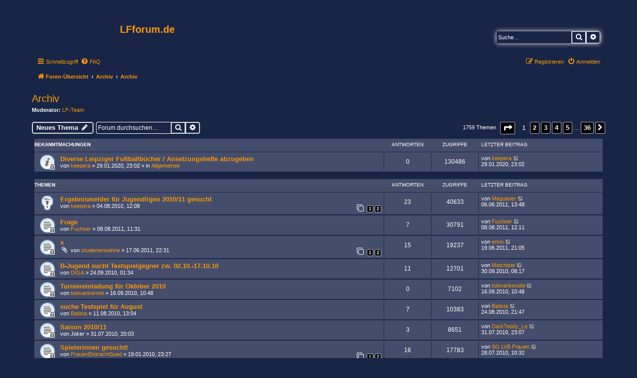

--- FILE ---
content_type: text/html; charset=UTF-8
request_url: https://www.leipziger-fussball.de/phpbb3/viewforum.php?f=23&sid=fe2f548b356f228e680fea91cd29fa27
body_size: 12710
content:
<!DOCTYPE html>
<html dir="ltr" lang="de">
<head>
<meta charset="utf-8" />
<meta http-equiv="X-UA-Compatible" content="IE=edge">
<meta name="viewport" content="width=device-width, initial-scale=1" />

<title>Archiv - LFforum.de</title>

	<link rel="alternate" type="application/atom+xml" title="Feed - LFforum.de" href="/phpbb3/app.php/feed?sid=5ce83e8e462c2faa81153e51bafaedc4">		<link rel="alternate" type="application/atom+xml" title="Feed - Alle Foren" href="/phpbb3/app.php/feed/forums?sid=5ce83e8e462c2faa81153e51bafaedc4">	<link rel="alternate" type="application/atom+xml" title="Feed - Neue Themen" href="/phpbb3/app.php/feed/topics?sid=5ce83e8e462c2faa81153e51bafaedc4">		<link rel="alternate" type="application/atom+xml" title="Feed - Forum - Archiv" href="/phpbb3/app.php/feed/forum/23?sid=5ce83e8e462c2faa81153e51bafaedc4">		
	<link rel="canonical" href="https://www.leipziger-fussball.de/phpbb3/viewforum.php?f=23">

<!--
	phpBB style name: prosilver
	Based on style:   prosilver (this is the default phpBB3 style)
	Original author:  Tom Beddard ( http://www.subBlue.com/ )
	Modified by:
-->

<link href="./assets/css/font-awesome.min.css?assets_version=15" rel="stylesheet">
<link href="./styles/prosilver/theme/stylesheet.css?assets_version=15" rel="stylesheet">
<link href="./styles/prosilver/theme/de/stylesheet.css?assets_version=15" rel="stylesheet">




<!--[if lte IE 9]>
	<link href="./styles/prosilver/theme/tweaks.css?assets_version=15" rel="stylesheet">
<![endif]-->





</head>
<body id="phpbb" class="nojs notouch section-viewforum ltr ">


<div id="wrap" class="wrap">
	<a id="top" class="top-anchor" accesskey="t"></a>
	<div id="page-header">
		<div class="headerbar" role="banner">
					<div class="inner">

			<div id="site-description" class="site-description">
		<a id="logo" class="logo" href="./index.php?sid=5ce83e8e462c2faa81153e51bafaedc4" title="Foren-Übersicht">
					<span class="site_logo"></span>
				</a>
				<h1>LFforum.de</h1>
				<p></p>
				<p class="skiplink"><a href="#start_here">Zum Inhalt</a></p>
			</div>

									<div id="search-box" class="search-box search-header" role="search">
				<form action="./search.php?sid=5ce83e8e462c2faa81153e51bafaedc4" method="get" id="search">
				<fieldset>
					<input name="keywords" id="keywords" type="search" maxlength="128" title="Suche nach Wörtern" class="inputbox search tiny" size="20" value="" placeholder="Suche…" />
					<button class="button button-search" type="submit" title="Suche">
						<i class="icon fa-search fa-fw" aria-hidden="true"></i><span class="sr-only">Suche</span>
					</button>
					<a href="./search.php?sid=5ce83e8e462c2faa81153e51bafaedc4" class="button button-search-end" title="Erweiterte Suche">
						<i class="icon fa-cog fa-fw" aria-hidden="true"></i><span class="sr-only">Erweiterte Suche</span>
					</a>
					<input type="hidden" name="sid" value="5ce83e8e462c2faa81153e51bafaedc4" />

				</fieldset>
				</form>
			</div>
						
			</div>
					</div>
				<div class="navbar" role="navigation">
	<div class="inner">

	<ul id="nav-main" class="nav-main linklist" role="menubar">

		<li id="quick-links" class="quick-links dropdown-container responsive-menu" data-skip-responsive="true">
			<a href="#" class="dropdown-trigger">
				<i class="icon fa-bars fa-fw" aria-hidden="true"></i><span>Schnellzugriff</span>
			</a>
			<div class="dropdown">
				<div class="pointer"><div class="pointer-inner"></div></div>
				<ul class="dropdown-contents" role="menu">
					
											<li class="separator"></li>
																									<li>
								<a href="./search.php?search_id=unanswered&amp;sid=5ce83e8e462c2faa81153e51bafaedc4" role="menuitem">
									<i class="icon fa-file-o fa-fw icon-gray" aria-hidden="true"></i><span>Unbeantwortete Themen</span>
								</a>
							</li>
							<li>
								<a href="./search.php?search_id=active_topics&amp;sid=5ce83e8e462c2faa81153e51bafaedc4" role="menuitem">
									<i class="icon fa-file-o fa-fw icon-blue" aria-hidden="true"></i><span>Aktive Themen</span>
								</a>
							</li>
							<li class="separator"></li>
							<li>
								<a href="./search.php?sid=5ce83e8e462c2faa81153e51bafaedc4" role="menuitem">
									<i class="icon fa-search fa-fw" aria-hidden="true"></i><span>Suche</span>
								</a>
							</li>
					
										<li class="separator"></li>

									</ul>
			</div>
		</li>

				<li data-skip-responsive="true">
			<a href="/phpbb3/app.php/help/faq?sid=5ce83e8e462c2faa81153e51bafaedc4" rel="help" title="Häufig gestellte Fragen" role="menuitem">
				<i class="icon fa-question-circle fa-fw" aria-hidden="true"></i><span>FAQ</span>
			</a>
		</li>
						
			<li class="rightside"  data-skip-responsive="true">
			<a href="./ucp.php?mode=login&amp;redirect=viewforum.php%3Ff%3D23&amp;sid=5ce83e8e462c2faa81153e51bafaedc4" title="Anmelden" accesskey="x" role="menuitem">
				<i class="icon fa-power-off fa-fw" aria-hidden="true"></i><span>Anmelden</span>
			</a>
		</li>
					<li class="rightside" data-skip-responsive="true">
				<a href="./ucp.php?mode=register&amp;sid=5ce83e8e462c2faa81153e51bafaedc4" role="menuitem">
					<i class="icon fa-pencil-square-o  fa-fw" aria-hidden="true"></i><span>Registrieren</span>
				</a>
			</li>
						</ul>

	<ul id="nav-breadcrumbs" class="nav-breadcrumbs linklist navlinks" role="menubar">
				
		
		<li class="breadcrumbs" itemscope itemtype="https://schema.org/BreadcrumbList">

			
							<span class="crumb" itemtype="https://schema.org/ListItem" itemprop="itemListElement" itemscope><a itemprop="item" href="./index.php?sid=5ce83e8e462c2faa81153e51bafaedc4" accesskey="h" data-navbar-reference="index"><i class="icon fa-home fa-fw"></i><span itemprop="name">Foren-Übersicht</span></a><meta itemprop="position" content="1" /></span>

											
								<span class="crumb" itemtype="https://schema.org/ListItem" itemprop="itemListElement" itemscope data-forum-id="35"><a itemprop="item" href="./viewforum.php?f=35&amp;sid=5ce83e8e462c2faa81153e51bafaedc4"><span itemprop="name">Archiv</span></a><meta itemprop="position" content="2" /></span>
															
								<span class="crumb" itemtype="https://schema.org/ListItem" itemprop="itemListElement" itemscope data-forum-id="23"><a itemprop="item" href="./viewforum.php?f=23&amp;sid=5ce83e8e462c2faa81153e51bafaedc4"><span itemprop="name">Archiv</span></a><meta itemprop="position" content="3" /></span>
							
					</li>

		
					<li class="rightside responsive-search">
				<a href="./search.php?sid=5ce83e8e462c2faa81153e51bafaedc4" title="Zeigt die erweiterten Suchoptionen an" role="menuitem">
					<i class="icon fa-search fa-fw" aria-hidden="true"></i><span class="sr-only">Suche</span>
				</a>
			</li>
			</ul>

	</div>
</div>
	</div>

	
	<a id="start_here" class="anchor"></a>
	<div id="page-body" class="page-body" role="main">
		
		<h2 class="forum-title"><a href="./viewforum.php?f=23&amp;sid=5ce83e8e462c2faa81153e51bafaedc4">Archiv</a></h2>
<div>
	<!-- NOTE: remove the style="display: none" when you want to have the forum description on the forum body -->
	<div style="display: none !important;">geschlossene Beiträge<br /></div>	<p><strong>Moderator:</strong> <a href="./memberlist.php?mode=group&amp;g=1263&amp;sid=5ce83e8e462c2faa81153e51bafaedc4">LF-Team</a></p></div>



	<div class="action-bar bar-top">

				
		<a href="./posting.php?mode=post&amp;f=23&amp;sid=5ce83e8e462c2faa81153e51bafaedc4" class="button" title="Neues Thema erstellen">
							<span>Neues Thema</span> <i class="icon fa-pencil fa-fw" aria-hidden="true"></i>
					</a>
				
			<div class="search-box" role="search">
			<form method="get" id="forum-search" action="./search.php?sid=5ce83e8e462c2faa81153e51bafaedc4">
			<fieldset>
				<input class="inputbox search tiny" type="search" name="keywords" id="search_keywords" size="20" placeholder="Forum durchsuchen…" />
				<button class="button button-search" type="submit" title="Suche">
					<i class="icon fa-search fa-fw" aria-hidden="true"></i><span class="sr-only">Suche</span>
				</button>
				<a href="./search.php?fid%5B%5D=23&amp;sid=5ce83e8e462c2faa81153e51bafaedc4" class="button button-search-end" title="Erweiterte Suche">
					<i class="icon fa-cog fa-fw" aria-hidden="true"></i><span class="sr-only">Erweiterte Suche</span>
				</a>
				<input type="hidden" name="fid[0]" value="23" />
<input type="hidden" name="sid" value="5ce83e8e462c2faa81153e51bafaedc4" />

			</fieldset>
			</form>
		</div>
	
	<div class="pagination">
				1759 Themen
					<ul>
	<li class="dropdown-container dropdown-button-control dropdown-page-jump page-jump">
		<a class="button button-icon-only dropdown-trigger" href="#" title="Klicke, um auf Seite … zu gehen" role="button"><i class="icon fa-level-down fa-rotate-270" aria-hidden="true"></i><span class="sr-only">Seite <strong>1</strong> von <strong>36</strong></span></a>
		<div class="dropdown">
			<div class="pointer"><div class="pointer-inner"></div></div>
			<ul class="dropdown-contents">
				<li>Gehe zu Seite:</li>
				<li class="page-jump-form">
					<input type="number" name="page-number" min="1" max="999999" title="Gib die Nummer der Seite an, zu der du gehen möchtest." class="inputbox tiny" data-per-page="50" data-base-url=".&#x2F;viewforum.php&#x3F;f&#x3D;23&amp;amp&#x3B;sid&#x3D;5ce83e8e462c2faa81153e51bafaedc4" data-start-name="start" />
					<input class="button2" value="Los" type="button" />
				</li>
			</ul>
		</div>
	</li>
		<li class="active"><span>1</span></li>
				<li><a class="button" href="./viewforum.php?f=23&amp;sid=5ce83e8e462c2faa81153e51bafaedc4&amp;start=50" role="button">2</a></li>
				<li><a class="button" href="./viewforum.php?f=23&amp;sid=5ce83e8e462c2faa81153e51bafaedc4&amp;start=100" role="button">3</a></li>
				<li><a class="button" href="./viewforum.php?f=23&amp;sid=5ce83e8e462c2faa81153e51bafaedc4&amp;start=150" role="button">4</a></li>
				<li><a class="button" href="./viewforum.php?f=23&amp;sid=5ce83e8e462c2faa81153e51bafaedc4&amp;start=200" role="button">5</a></li>
			<li class="ellipsis" role="separator"><span>…</span></li>
				<li><a class="button" href="./viewforum.php?f=23&amp;sid=5ce83e8e462c2faa81153e51bafaedc4&amp;start=1750" role="button">36</a></li>
				<li class="arrow next"><a class="button button-icon-only" href="./viewforum.php?f=23&amp;sid=5ce83e8e462c2faa81153e51bafaedc4&amp;start=50" rel="next" role="button"><i class="icon fa-chevron-right fa-fw" aria-hidden="true"></i><span class="sr-only">Nächste</span></a></li>
	</ul>
			</div>

	</div>




	
			<div class="forumbg announcement">
		<div class="inner">
		<ul class="topiclist">
			<li class="header">
				<dl class="row-item">
					<dt><div class="list-inner">Bekanntmachungen</div></dt>
					<dd class="posts">Antworten</dd>
					<dd class="views">Zugriffe</dd>
					<dd class="lastpost"><span>Letzter Beitrag</span></dd>
				</dl>
			</li>
		</ul>
		<ul class="topiclist topics">
	
				<li class="row bg1 global-announce">
						<dl class="row-item global_read_locked">
				<dt title="Dieses Thema ist gesperrt. Du kannst keine Beiträge editieren oder weitere Antworten erstellen.">
										<div class="list-inner">
																		<a href="./viewtopic.php?t=8718&amp;sid=5ce83e8e462c2faa81153e51bafaedc4" class="topictitle">Diverse Leipziger Fußballbücher / Ansetzungshefte abzugeben</a>																								<br />
						
												<div class="responsive-show" style="display: none;">
							Letzter Beitrag von <a href="./memberlist.php?mode=viewprofile&amp;u=3&amp;sid=5ce83e8e462c2faa81153e51bafaedc4" class="username">keepera</a> &laquo; <a href="./viewtopic.php?p=182172&amp;sid=5ce83e8e462c2faa81153e51bafaedc4#p182172" title="Gehe zum letzten Beitrag"><time datetime="2020-01-29T21:02:23+00:00">29.01.2020, 23:02</time></a>
							<br />Verfasst in <a href="./viewforum.php?f=13&amp;sid=5ce83e8e462c2faa81153e51bafaedc4">Allgemeines</a>						</div>
													
						<div class="topic-poster responsive-hide left-box">
																												von <a href="./memberlist.php?mode=viewprofile&amp;u=3&amp;sid=5ce83e8e462c2faa81153e51bafaedc4" class="username">keepera</a> &raquo; <time datetime="2020-01-29T21:02:23+00:00">29.01.2020, 23:02</time>
														 &raquo; in <a href="./viewforum.php?f=13&amp;sid=5ce83e8e462c2faa81153e51bafaedc4">Allgemeines</a>						</div>

						
											</div>
				</dt>
				<dd class="posts">0 <dfn>Antworten</dfn></dd>
				<dd class="views">130486 <dfn>Zugriffe</dfn></dd>
				<dd class="lastpost">
					<span><dfn>Letzter Beitrag </dfn>von <a href="./memberlist.php?mode=viewprofile&amp;u=3&amp;sid=5ce83e8e462c2faa81153e51bafaedc4" class="username">keepera</a>													<a href="./viewtopic.php?p=182172&amp;sid=5ce83e8e462c2faa81153e51bafaedc4#p182172" title="Gehe zum letzten Beitrag">
								<i class="icon fa-external-link-square fa-fw icon-lightgray icon-md" aria-hidden="true"></i><span class="sr-only"></span>
							</a>
												<br /><time datetime="2020-01-29T21:02:23+00:00">29.01.2020, 23:02</time>
					</span>
				</dd>
			</dl>
					</li>
		
	

			</ul>
		</div>
	</div>
	
			<div class="forumbg">
		<div class="inner">
		<ul class="topiclist">
			<li class="header">
				<dl class="row-item">
					<dt><div class="list-inner">Themen</div></dt>
					<dd class="posts">Antworten</dd>
					<dd class="views">Zugriffe</dd>
					<dd class="lastpost"><span>Letzter Beitrag</span></dd>
				</dl>
			</li>
		</ul>
		<ul class="topiclist topics">
	
				<li class="row bg2 sticky">
						<dl class="row-item sticky_read">
				<dt title="Keine ungelesenen Beiträge">
										<div class="list-inner">
																		<a href="./viewtopic.php?t=3838&amp;sid=5ce83e8e462c2faa81153e51bafaedc4" class="topictitle">Ergebnismelder für Jugendligen 2010/11 gesucht</a>																								<br />
						
												<div class="responsive-show" style="display: none;">
							Letzter Beitrag von <a href="./memberlist.php?mode=viewprofile&amp;u=1378&amp;sid=5ce83e8e462c2faa81153e51bafaedc4" class="username">Meguaner</a> &laquo; <a href="./viewtopic.php?p=142002&amp;sid=5ce83e8e462c2faa81153e51bafaedc4#p142002" title="Gehe zum letzten Beitrag"><time datetime="2011-06-06T11:48:20+00:00">06.06.2011, 13:48</time></a>
													</div>
														<span class="responsive-show left-box" style="display: none;">Antworten: <strong>23</strong></span>
													
						<div class="topic-poster responsive-hide left-box">
																												von <a href="./memberlist.php?mode=viewprofile&amp;u=3&amp;sid=5ce83e8e462c2faa81153e51bafaedc4" class="username">keepera</a> &raquo; <time datetime="2010-08-04T10:08:36+00:00">04.08.2010, 12:08</time>
																				</div>

												<div class="pagination">
							<span><i class="icon fa-clone fa-fw" aria-hidden="true"></i></span>
							<ul>
															<li><a class="button" href="./viewtopic.php?t=3838&amp;sid=5ce83e8e462c2faa81153e51bafaedc4">1</a></li>
																							<li><a class="button" href="./viewtopic.php?t=3838&amp;sid=5ce83e8e462c2faa81153e51bafaedc4&amp;start=15">2</a></li>
																																													</ul>
						</div>
						
											</div>
				</dt>
				<dd class="posts">23 <dfn>Antworten</dfn></dd>
				<dd class="views">40633 <dfn>Zugriffe</dfn></dd>
				<dd class="lastpost">
					<span><dfn>Letzter Beitrag </dfn>von <a href="./memberlist.php?mode=viewprofile&amp;u=1378&amp;sid=5ce83e8e462c2faa81153e51bafaedc4" class="username">Meguaner</a>													<a href="./viewtopic.php?p=142002&amp;sid=5ce83e8e462c2faa81153e51bafaedc4#p142002" title="Gehe zum letzten Beitrag">
								<i class="icon fa-external-link-square fa-fw icon-lightgray icon-md" aria-hidden="true"></i><span class="sr-only"></span>
							</a>
												<br /><time datetime="2011-06-06T11:48:20+00:00">06.06.2011, 13:48</time>
					</span>
				</dd>
			</dl>
					</li>
		
	

	
	
				<li class="row bg1">
						<dl class="row-item topic_read_locked">
				<dt title="Dieses Thema ist gesperrt. Du kannst keine Beiträge editieren oder weitere Antworten erstellen.">
										<div class="list-inner">
																		<a href="./viewtopic.php?t=4638&amp;sid=5ce83e8e462c2faa81153e51bafaedc4" class="topictitle">Frage</a>																								<br />
						
												<div class="responsive-show" style="display: none;">
							Letzter Beitrag von <a href="./memberlist.php?mode=viewprofile&amp;u=2206&amp;sid=5ce83e8e462c2faa81153e51bafaedc4" class="username">Fuchser</a> &laquo; <a href="./viewtopic.php?p=145511&amp;sid=5ce83e8e462c2faa81153e51bafaedc4#p145511" title="Gehe zum letzten Beitrag"><time datetime="2011-08-08T10:11:53+00:00">08.08.2011, 12:11</time></a>
													</div>
														<span class="responsive-show left-box" style="display: none;">Antworten: <strong>7</strong></span>
													
						<div class="topic-poster responsive-hide left-box">
																												von <a href="./memberlist.php?mode=viewprofile&amp;u=2206&amp;sid=5ce83e8e462c2faa81153e51bafaedc4" class="username">Fuchser</a> &raquo; <time datetime="2011-08-08T09:31:38+00:00">08.08.2011, 11:31</time>
																				</div>

						
											</div>
				</dt>
				<dd class="posts">7 <dfn>Antworten</dfn></dd>
				<dd class="views">30791 <dfn>Zugriffe</dfn></dd>
				<dd class="lastpost">
					<span><dfn>Letzter Beitrag </dfn>von <a href="./memberlist.php?mode=viewprofile&amp;u=2206&amp;sid=5ce83e8e462c2faa81153e51bafaedc4" class="username">Fuchser</a>													<a href="./viewtopic.php?p=145511&amp;sid=5ce83e8e462c2faa81153e51bafaedc4#p145511" title="Gehe zum letzten Beitrag">
								<i class="icon fa-external-link-square fa-fw icon-lightgray icon-md" aria-hidden="true"></i><span class="sr-only"></span>
							</a>
												<br /><time datetime="2011-08-08T10:11:53+00:00">08.08.2011, 12:11</time>
					</span>
				</dd>
			</dl>
					</li>
		
	

	
	
				<li class="row bg2">
						<dl class="row-item topic_read_locked">
				<dt title="Dieses Thema ist gesperrt. Du kannst keine Beiträge editieren oder weitere Antworten erstellen.">
										<div class="list-inner">
																		<a href="./viewtopic.php?t=4426&amp;sid=5ce83e8e462c2faa81153e51bafaedc4" class="topictitle">x</a>																								<br />
						
												<div class="responsive-show" style="display: none;">
							Letzter Beitrag von <a href="./memberlist.php?mode=viewprofile&amp;u=1140&amp;sid=5ce83e8e462c2faa81153e51bafaedc4" class="username">enno</a> &laquo; <a href="./viewtopic.php?p=142931&amp;sid=5ce83e8e462c2faa81153e51bafaedc4#p142931" title="Gehe zum letzten Beitrag"><time datetime="2011-06-19T19:05:16+00:00">19.06.2011, 21:05</time></a>
													</div>
														<span class="responsive-show left-box" style="display: none;">Antworten: <strong>15</strong></span>
													
						<div class="topic-poster responsive-hide left-box">
														<i class="icon fa-paperclip fa-fw" aria-hidden="true"></i>														von <a href="./memberlist.php?mode=viewprofile&amp;u=2776&amp;sid=5ce83e8e462c2faa81153e51bafaedc4" class="username">studentensahne</a> &raquo; <time datetime="2011-06-17T20:31:08+00:00">17.06.2011, 22:31</time>
																				</div>

												<div class="pagination">
							<span><i class="icon fa-clone fa-fw" aria-hidden="true"></i></span>
							<ul>
															<li><a class="button" href="./viewtopic.php?t=4426&amp;sid=5ce83e8e462c2faa81153e51bafaedc4">1</a></li>
																							<li><a class="button" href="./viewtopic.php?t=4426&amp;sid=5ce83e8e462c2faa81153e51bafaedc4&amp;start=15">2</a></li>
																																													</ul>
						</div>
						
											</div>
				</dt>
				<dd class="posts">15 <dfn>Antworten</dfn></dd>
				<dd class="views">19237 <dfn>Zugriffe</dfn></dd>
				<dd class="lastpost">
					<span><dfn>Letzter Beitrag </dfn>von <a href="./memberlist.php?mode=viewprofile&amp;u=1140&amp;sid=5ce83e8e462c2faa81153e51bafaedc4" class="username">enno</a>													<a href="./viewtopic.php?p=142931&amp;sid=5ce83e8e462c2faa81153e51bafaedc4#p142931" title="Gehe zum letzten Beitrag">
								<i class="icon fa-external-link-square fa-fw icon-lightgray icon-md" aria-hidden="true"></i><span class="sr-only"></span>
							</a>
												<br /><time datetime="2011-06-19T19:05:16+00:00">19.06.2011, 21:05</time>
					</span>
				</dd>
			</dl>
					</li>
		
	

	
	
				<li class="row bg1">
						<dl class="row-item topic_read_locked">
				<dt title="Dieses Thema ist gesperrt. Du kannst keine Beiträge editieren oder weitere Antworten erstellen.">
										<div class="list-inner">
																		<a href="./viewtopic.php?t=3962&amp;sid=5ce83e8e462c2faa81153e51bafaedc4" class="topictitle">B-Jugend sucht Testspielgegner zw. 02.10.-17.10.10</a>																								<br />
						
												<div class="responsive-show" style="display: none;">
							Letzter Beitrag von <a href="./memberlist.php?mode=viewprofile&amp;u=865&amp;sid=5ce83e8e462c2faa81153e51bafaedc4" class="username">Matchiste</a> &laquo; <a href="./viewtopic.php?p=131347&amp;sid=5ce83e8e462c2faa81153e51bafaedc4#p131347" title="Gehe zum letzten Beitrag"><time datetime="2010-09-30T06:17:51+00:00">30.09.2010, 08:17</time></a>
													</div>
														<span class="responsive-show left-box" style="display: none;">Antworten: <strong>11</strong></span>
													
						<div class="topic-poster responsive-hide left-box">
																												von <a href="./memberlist.php?mode=viewprofile&amp;u=2650&amp;sid=5ce83e8e462c2faa81153e51bafaedc4" class="username">DIGA</a> &raquo; <time datetime="2010-09-23T23:34:37+00:00">24.09.2010, 01:34</time>
																				</div>

						
											</div>
				</dt>
				<dd class="posts">11 <dfn>Antworten</dfn></dd>
				<dd class="views">12701 <dfn>Zugriffe</dfn></dd>
				<dd class="lastpost">
					<span><dfn>Letzter Beitrag </dfn>von <a href="./memberlist.php?mode=viewprofile&amp;u=865&amp;sid=5ce83e8e462c2faa81153e51bafaedc4" class="username">Matchiste</a>													<a href="./viewtopic.php?p=131347&amp;sid=5ce83e8e462c2faa81153e51bafaedc4#p131347" title="Gehe zum letzten Beitrag">
								<i class="icon fa-external-link-square fa-fw icon-lightgray icon-md" aria-hidden="true"></i><span class="sr-only"></span>
							</a>
												<br /><time datetime="2010-09-30T06:17:51+00:00">30.09.2010, 08:17</time>
					</span>
				</dd>
			</dl>
					</li>
		
	

	
	
				<li class="row bg2">
						<dl class="row-item topic_read_locked">
				<dt title="Dieses Thema ist gesperrt. Du kannst keine Beiträge editieren oder weitere Antworten erstellen.">
										<div class="list-inner">
																		<a href="./viewtopic.php?t=3950&amp;sid=5ce83e8e462c2faa81153e51bafaedc4" class="topictitle">Turniereinladung für Oktober 2010</a>																								<br />
						
												<div class="responsive-show" style="display: none;">
							Letzter Beitrag von <a href="./memberlist.php?mode=viewprofile&amp;u=1556&amp;sid=5ce83e8e462c2faa81153e51bafaedc4" class="username">tobivankenobi</a> &laquo; <a href="./viewtopic.php?p=130547&amp;sid=5ce83e8e462c2faa81153e51bafaedc4#p130547" title="Gehe zum letzten Beitrag"><time datetime="2010-09-16T08:48:34+00:00">16.09.2010, 10:48</time></a>
													</div>
													
						<div class="topic-poster responsive-hide left-box">
																												von <a href="./memberlist.php?mode=viewprofile&amp;u=1556&amp;sid=5ce83e8e462c2faa81153e51bafaedc4" class="username">tobivankenobi</a> &raquo; <time datetime="2010-09-16T08:48:34+00:00">16.09.2010, 10:48</time>
																				</div>

						
											</div>
				</dt>
				<dd class="posts">0 <dfn>Antworten</dfn></dd>
				<dd class="views">7102 <dfn>Zugriffe</dfn></dd>
				<dd class="lastpost">
					<span><dfn>Letzter Beitrag </dfn>von <a href="./memberlist.php?mode=viewprofile&amp;u=1556&amp;sid=5ce83e8e462c2faa81153e51bafaedc4" class="username">tobivankenobi</a>													<a href="./viewtopic.php?p=130547&amp;sid=5ce83e8e462c2faa81153e51bafaedc4#p130547" title="Gehe zum letzten Beitrag">
								<i class="icon fa-external-link-square fa-fw icon-lightgray icon-md" aria-hidden="true"></i><span class="sr-only"></span>
							</a>
												<br /><time datetime="2010-09-16T08:48:34+00:00">16.09.2010, 10:48</time>
					</span>
				</dd>
			</dl>
					</li>
		
	

	
	
				<li class="row bg1">
						<dl class="row-item topic_read_locked">
				<dt title="Dieses Thema ist gesperrt. Du kannst keine Beiträge editieren oder weitere Antworten erstellen.">
										<div class="list-inner">
																		<a href="./viewtopic.php?t=3856&amp;sid=5ce83e8e462c2faa81153e51bafaedc4" class="topictitle">suche Testspiel für August</a>																								<br />
						
												<div class="responsive-show" style="display: none;">
							Letzter Beitrag von <a href="./memberlist.php?mode=viewprofile&amp;u=600&amp;sid=5ce83e8e462c2faa81153e51bafaedc4" class="username">Batista</a> &laquo; <a href="./viewtopic.php?p=129180&amp;sid=5ce83e8e462c2faa81153e51bafaedc4#p129180" title="Gehe zum letzten Beitrag"><time datetime="2010-08-24T19:47:46+00:00">24.08.2010, 21:47</time></a>
													</div>
														<span class="responsive-show left-box" style="display: none;">Antworten: <strong>7</strong></span>
													
						<div class="topic-poster responsive-hide left-box">
																												von <a href="./memberlist.php?mode=viewprofile&amp;u=600&amp;sid=5ce83e8e462c2faa81153e51bafaedc4" class="username">Batista</a> &raquo; <time datetime="2010-08-11T11:04:32+00:00">11.08.2010, 13:04</time>
																				</div>

						
											</div>
				</dt>
				<dd class="posts">7 <dfn>Antworten</dfn></dd>
				<dd class="views">10383 <dfn>Zugriffe</dfn></dd>
				<dd class="lastpost">
					<span><dfn>Letzter Beitrag </dfn>von <a href="./memberlist.php?mode=viewprofile&amp;u=600&amp;sid=5ce83e8e462c2faa81153e51bafaedc4" class="username">Batista</a>													<a href="./viewtopic.php?p=129180&amp;sid=5ce83e8e462c2faa81153e51bafaedc4#p129180" title="Gehe zum letzten Beitrag">
								<i class="icon fa-external-link-square fa-fw icon-lightgray icon-md" aria-hidden="true"></i><span class="sr-only"></span>
							</a>
												<br /><time datetime="2010-08-24T19:47:46+00:00">24.08.2010, 21:47</time>
					</span>
				</dd>
			</dl>
					</li>
		
	

	
	
				<li class="row bg2">
						<dl class="row-item topic_read_locked">
				<dt title="Dieses Thema ist gesperrt. Du kannst keine Beiträge editieren oder weitere Antworten erstellen.">
										<div class="list-inner">
																		<a href="./viewtopic.php?t=3830&amp;sid=5ce83e8e462c2faa81153e51bafaedc4" class="topictitle">Saison 2010/11</a>																								<br />
						
												<div class="responsive-show" style="display: none;">
							Letzter Beitrag von <a href="./memberlist.php?mode=viewprofile&amp;u=204&amp;sid=5ce83e8e462c2faa81153e51bafaedc4" class="username">DarkTeddy_Le</a> &laquo; <a href="./viewtopic.php?p=128040&amp;sid=5ce83e8e462c2faa81153e51bafaedc4#p128040" title="Gehe zum letzten Beitrag"><time datetime="2010-07-31T21:07:35+00:00">31.07.2010, 23:07</time></a>
													</div>
														<span class="responsive-show left-box" style="display: none;">Antworten: <strong>3</strong></span>
													
						<div class="topic-poster responsive-hide left-box">
																												von <span class="username">Joker</span> &raquo; <time datetime="2010-07-31T18:03:09+00:00">31.07.2010, 20:03</time>
																				</div>

						
											</div>
				</dt>
				<dd class="posts">3 <dfn>Antworten</dfn></dd>
				<dd class="views">8651 <dfn>Zugriffe</dfn></dd>
				<dd class="lastpost">
					<span><dfn>Letzter Beitrag </dfn>von <a href="./memberlist.php?mode=viewprofile&amp;u=204&amp;sid=5ce83e8e462c2faa81153e51bafaedc4" class="username">DarkTeddy_Le</a>													<a href="./viewtopic.php?p=128040&amp;sid=5ce83e8e462c2faa81153e51bafaedc4#p128040" title="Gehe zum letzten Beitrag">
								<i class="icon fa-external-link-square fa-fw icon-lightgray icon-md" aria-hidden="true"></i><span class="sr-only"></span>
							</a>
												<br /><time datetime="2010-07-31T21:07:35+00:00">31.07.2010, 23:07</time>
					</span>
				</dd>
			</dl>
					</li>
		
	

	
	
				<li class="row bg1">
						<dl class="row-item topic_read_locked">
				<dt title="Dieses Thema ist gesperrt. Du kannst keine Beiträge editieren oder weitere Antworten erstellen.">
										<div class="list-inner">
																		<a href="./viewtopic.php?t=3411&amp;sid=5ce83e8e462c2faa81153e51bafaedc4" class="topictitle">Spielerinnen gesucht!</a>																								<br />
						
												<div class="responsive-show" style="display: none;">
							Letzter Beitrag von <a href="./memberlist.php?mode=viewprofile&amp;u=2661&amp;sid=5ce83e8e462c2faa81153e51bafaedc4" class="username">SG LVB Frauen</a> &laquo; <a href="./viewtopic.php?p=127915&amp;sid=5ce83e8e462c2faa81153e51bafaedc4#p127915" title="Gehe zum letzten Beitrag"><time datetime="2010-07-28T08:32:29+00:00">28.07.2010, 10:32</time></a>
													</div>
														<span class="responsive-show left-box" style="display: none;">Antworten: <strong>16</strong></span>
													
						<div class="topic-poster responsive-hide left-box">
																												von <a href="./memberlist.php?mode=viewprofile&amp;u=1112&amp;sid=5ce83e8e462c2faa81153e51bafaedc4" class="username">FrauenEintrachtSued</a> &raquo; <time datetime="2010-01-19T21:27:14+00:00">19.01.2010, 23:27</time>
																				</div>

												<div class="pagination">
							<span><i class="icon fa-clone fa-fw" aria-hidden="true"></i></span>
							<ul>
															<li><a class="button" href="./viewtopic.php?t=3411&amp;sid=5ce83e8e462c2faa81153e51bafaedc4">1</a></li>
																							<li><a class="button" href="./viewtopic.php?t=3411&amp;sid=5ce83e8e462c2faa81153e51bafaedc4&amp;start=15">2</a></li>
																																													</ul>
						</div>
						
											</div>
				</dt>
				<dd class="posts">16 <dfn>Antworten</dfn></dd>
				<dd class="views">17783 <dfn>Zugriffe</dfn></dd>
				<dd class="lastpost">
					<span><dfn>Letzter Beitrag </dfn>von <a href="./memberlist.php?mode=viewprofile&amp;u=2661&amp;sid=5ce83e8e462c2faa81153e51bafaedc4" class="username">SG LVB Frauen</a>													<a href="./viewtopic.php?p=127915&amp;sid=5ce83e8e462c2faa81153e51bafaedc4#p127915" title="Gehe zum letzten Beitrag">
								<i class="icon fa-external-link-square fa-fw icon-lightgray icon-md" aria-hidden="true"></i><span class="sr-only"></span>
							</a>
												<br /><time datetime="2010-07-28T08:32:29+00:00">28.07.2010, 10:32</time>
					</span>
				</dd>
			</dl>
					</li>
		
	

	
	
				<li class="row bg2">
						<dl class="row-item topic_read_locked">
				<dt title="Dieses Thema ist gesperrt. Du kannst keine Beiträge editieren oder weitere Antworten erstellen.">
										<div class="list-inner">
																		<a href="./viewtopic.php?t=3505&amp;sid=5ce83e8e462c2faa81153e51bafaedc4" class="topictitle">Übungsleiter sucht</a>																								<br />
						
												<div class="responsive-show" style="display: none;">
							Letzter Beitrag von <a href="./memberlist.php?mode=viewprofile&amp;u=386&amp;sid=5ce83e8e462c2faa81153e51bafaedc4" class="username">arasige</a> &laquo; <a href="./viewtopic.php?p=126945&amp;sid=5ce83e8e462c2faa81153e51bafaedc4#p126945" title="Gehe zum letzten Beitrag"><time datetime="2010-06-24T21:36:34+00:00">24.06.2010, 23:36</time></a>
													</div>
														<span class="responsive-show left-box" style="display: none;">Antworten: <strong>10</strong></span>
													
						<div class="topic-poster responsive-hide left-box">
																												von <a href="./memberlist.php?mode=viewprofile&amp;u=386&amp;sid=5ce83e8e462c2faa81153e51bafaedc4" class="username">arasige</a> &raquo; <time datetime="2010-04-08T21:58:00+00:00">08.04.2010, 23:58</time>
																				</div>

						
											</div>
				</dt>
				<dd class="posts">10 <dfn>Antworten</dfn></dd>
				<dd class="views">11981 <dfn>Zugriffe</dfn></dd>
				<dd class="lastpost">
					<span><dfn>Letzter Beitrag </dfn>von <a href="./memberlist.php?mode=viewprofile&amp;u=386&amp;sid=5ce83e8e462c2faa81153e51bafaedc4" class="username">arasige</a>													<a href="./viewtopic.php?p=126945&amp;sid=5ce83e8e462c2faa81153e51bafaedc4#p126945" title="Gehe zum letzten Beitrag">
								<i class="icon fa-external-link-square fa-fw icon-lightgray icon-md" aria-hidden="true"></i><span class="sr-only"></span>
							</a>
												<br /><time datetime="2010-06-24T21:36:34+00:00">24.06.2010, 23:36</time>
					</span>
				</dd>
			</dl>
					</li>
		
	

	
	
				<li class="row bg1">
						<dl class="row-item topic_read_locked">
				<dt title="Dieses Thema ist gesperrt. Du kannst keine Beiträge editieren oder weitere Antworten erstellen.">
										<div class="list-inner">
																		<a href="./viewtopic.php?t=3697&amp;sid=5ce83e8e462c2faa81153e51bafaedc4" class="topictitle">Roter Stern Leipzig - BSG Chemie Leipzig</a>																								<br />
						
												<div class="responsive-show" style="display: none;">
							Letzter Beitrag von <a href="./memberlist.php?mode=viewprofile&amp;u=1812&amp;sid=5ce83e8e462c2faa81153e51bafaedc4" class="username">Blauer Stern</a> &laquo; <a href="./viewtopic.php?p=126817&amp;sid=5ce83e8e462c2faa81153e51bafaedc4#p126817" title="Gehe zum letzten Beitrag"><time datetime="2010-06-22T18:43:05+00:00">22.06.2010, 20:43</time></a>
													</div>
													
						<div class="topic-poster responsive-hide left-box">
																												von <a href="./memberlist.php?mode=viewprofile&amp;u=1812&amp;sid=5ce83e8e462c2faa81153e51bafaedc4" class="username">Blauer Stern</a> &raquo; <time datetime="2010-06-22T18:43:05+00:00">22.06.2010, 20:43</time>
																				</div>

						
											</div>
				</dt>
				<dd class="posts">0 <dfn>Antworten</dfn></dd>
				<dd class="views">6165 <dfn>Zugriffe</dfn></dd>
				<dd class="lastpost">
					<span><dfn>Letzter Beitrag </dfn>von <a href="./memberlist.php?mode=viewprofile&amp;u=1812&amp;sid=5ce83e8e462c2faa81153e51bafaedc4" class="username">Blauer Stern</a>													<a href="./viewtopic.php?p=126817&amp;sid=5ce83e8e462c2faa81153e51bafaedc4#p126817" title="Gehe zum letzten Beitrag">
								<i class="icon fa-external-link-square fa-fw icon-lightgray icon-md" aria-hidden="true"></i><span class="sr-only"></span>
							</a>
												<br /><time datetime="2010-06-22T18:43:05+00:00">22.06.2010, 20:43</time>
					</span>
				</dd>
			</dl>
					</li>
		
	

	
	
				<li class="row bg2">
						<dl class="row-item topic_read_locked">
				<dt title="Dieses Thema ist gesperrt. Du kannst keine Beiträge editieren oder weitere Antworten erstellen.">
										<div class="list-inner">
																		<a href="./viewtopic.php?t=3576&amp;sid=5ce83e8e462c2faa81153e51bafaedc4" class="topictitle">Das Tippspiel zur Fussball WM</a>																								<br />
						
												<div class="responsive-show" style="display: none;">
							Letzter Beitrag von <a href="./memberlist.php?mode=viewprofile&amp;u=2603&amp;sid=5ce83e8e462c2faa81153e51bafaedc4" class="username">eckiger</a> &laquo; <a href="./viewtopic.php?p=126623&amp;sid=5ce83e8e462c2faa81153e51bafaedc4#p126623" title="Gehe zum letzten Beitrag"><time datetime="2010-06-18T05:10:57+00:00">18.06.2010, 07:10</time></a>
													</div>
														<span class="responsive-show left-box" style="display: none;">Antworten: <strong>11</strong></span>
													
						<div class="topic-poster responsive-hide left-box">
																												von <a href="./memberlist.php?mode=viewprofile&amp;u=287&amp;sid=5ce83e8e462c2faa81153e51bafaedc4" class="username">Trainer</a> &raquo; <time datetime="2010-05-21T22:30:39+00:00">22.05.2010, 00:30</time>
																				</div>

						
											</div>
				</dt>
				<dd class="posts">11 <dfn>Antworten</dfn></dd>
				<dd class="views">11114 <dfn>Zugriffe</dfn></dd>
				<dd class="lastpost">
					<span><dfn>Letzter Beitrag </dfn>von <a href="./memberlist.php?mode=viewprofile&amp;u=2603&amp;sid=5ce83e8e462c2faa81153e51bafaedc4" class="username">eckiger</a>													<a href="./viewtopic.php?p=126623&amp;sid=5ce83e8e462c2faa81153e51bafaedc4#p126623" title="Gehe zum letzten Beitrag">
								<i class="icon fa-external-link-square fa-fw icon-lightgray icon-md" aria-hidden="true"></i><span class="sr-only"></span>
							</a>
												<br /><time datetime="2010-06-18T05:10:57+00:00">18.06.2010, 07:10</time>
					</span>
				</dd>
			</dl>
					</li>
		
	

	
	
				<li class="row bg1">
						<dl class="row-item topic_read_locked">
				<dt title="Dieses Thema ist gesperrt. Du kannst keine Beiträge editieren oder weitere Antworten erstellen.">
										<div class="list-inner">
																		<a href="./viewtopic.php?t=3552&amp;sid=5ce83e8e462c2faa81153e51bafaedc4" class="topictitle">Probetraining für Frauen-Kleinfeld am 19. Mai</a>																								<br />
						
												<div class="responsive-show" style="display: none;">
							Letzter Beitrag von <a href="./memberlist.php?mode=viewprofile&amp;u=1818&amp;sid=5ce83e8e462c2faa81153e51bafaedc4" class="username">Freitag</a> &laquo; <a href="./viewtopic.php?p=125565&amp;sid=5ce83e8e462c2faa81153e51bafaedc4#p125565" title="Gehe zum letzten Beitrag"><time datetime="2010-06-04T23:04:50+00:00">05.06.2010, 01:04</time></a>
													</div>
														<span class="responsive-show left-box" style="display: none;">Antworten: <strong>9</strong></span>
													
						<div class="topic-poster responsive-hide left-box">
																												von <a href="./memberlist.php?mode=viewprofile&amp;u=1112&amp;sid=5ce83e8e462c2faa81153e51bafaedc4" class="username">FrauenEintrachtSued</a> &raquo; <time datetime="2010-05-10T12:08:41+00:00">10.05.2010, 14:08</time>
																				</div>

						
											</div>
				</dt>
				<dd class="posts">9 <dfn>Antworten</dfn></dd>
				<dd class="views">9815 <dfn>Zugriffe</dfn></dd>
				<dd class="lastpost">
					<span><dfn>Letzter Beitrag </dfn>von <a href="./memberlist.php?mode=viewprofile&amp;u=1818&amp;sid=5ce83e8e462c2faa81153e51bafaedc4" class="username">Freitag</a>													<a href="./viewtopic.php?p=125565&amp;sid=5ce83e8e462c2faa81153e51bafaedc4#p125565" title="Gehe zum letzten Beitrag">
								<i class="icon fa-external-link-square fa-fw icon-lightgray icon-md" aria-hidden="true"></i><span class="sr-only"></span>
							</a>
												<br /><time datetime="2010-06-04T23:04:50+00:00">05.06.2010, 01:04</time>
					</span>
				</dd>
			</dl>
					</li>
		
	

	
	
				<li class="row bg2">
						<dl class="row-item topic_read_locked">
				<dt title="Dieses Thema ist gesperrt. Du kannst keine Beiträge editieren oder weitere Antworten erstellen.">
										<div class="list-inner">
																		<a href="./viewtopic.php?t=2883&amp;sid=5ce83e8e462c2faa81153e51bafaedc4" class="topictitle">Lok Engelsdorf sucht...</a>																								<br />
						
												<div class="responsive-show" style="display: none;">
							Letzter Beitrag von <a href="./memberlist.php?mode=viewprofile&amp;u=2509&amp;sid=5ce83e8e462c2faa81153e51bafaedc4" class="username">0815</a> &laquo; <a href="./viewtopic.php?p=121494&amp;sid=5ce83e8e462c2faa81153e51bafaedc4#p121494" title="Gehe zum letzten Beitrag"><time datetime="2010-04-09T14:30:33+00:00">09.04.2010, 16:30</time></a>
													</div>
														<span class="responsive-show left-box" style="display: none;">Antworten: <strong>13</strong></span>
													
						<div class="topic-poster responsive-hide left-box">
														<i class="icon fa-paperclip fa-fw" aria-hidden="true"></i>														von <a href="./memberlist.php?mode=viewprofile&amp;u=2140&amp;sid=5ce83e8e462c2faa81153e51bafaedc4" class="username">mn9872</a> &raquo; <time datetime="2009-05-25T16:33:40+00:00">25.05.2009, 18:33</time>
																				</div>

						
											</div>
				</dt>
				<dd class="posts">13 <dfn>Antworten</dfn></dd>
				<dd class="views">14667 <dfn>Zugriffe</dfn></dd>
				<dd class="lastpost">
					<span><dfn>Letzter Beitrag </dfn>von <a href="./memberlist.php?mode=viewprofile&amp;u=2509&amp;sid=5ce83e8e462c2faa81153e51bafaedc4" class="username">0815</a>													<a href="./viewtopic.php?p=121494&amp;sid=5ce83e8e462c2faa81153e51bafaedc4#p121494" title="Gehe zum letzten Beitrag">
								<i class="icon fa-external-link-square fa-fw icon-lightgray icon-md" aria-hidden="true"></i><span class="sr-only"></span>
							</a>
												<br /><time datetime="2010-04-09T14:30:33+00:00">09.04.2010, 16:30</time>
					</span>
				</dd>
			</dl>
					</li>
		
	

	
	
				<li class="row bg1">
						<dl class="row-item topic_read_locked">
				<dt title="Dieses Thema ist gesperrt. Du kannst keine Beiträge editieren oder weitere Antworten erstellen.">
										<div class="list-inner">
																		<a href="./viewtopic.php?t=3487&amp;sid=5ce83e8e462c2faa81153e51bafaedc4" class="topictitle">Damen-Fußballturnier</a>																								<br />
						
												<div class="responsive-show" style="display: none;">
							Letzter Beitrag von <a href="./memberlist.php?mode=viewprofile&amp;u=2383&amp;sid=5ce83e8e462c2faa81153e51bafaedc4" class="username">0chlpz0</a> &laquo; <a href="./viewtopic.php?p=121207&amp;sid=5ce83e8e462c2faa81153e51bafaedc4#p121207" title="Gehe zum letzten Beitrag"><time datetime="2010-04-05T08:47:57+00:00">05.04.2010, 10:47</time></a>
													</div>
														<span class="responsive-show left-box" style="display: none;">Antworten: <strong>1</strong></span>
													
						<div class="topic-poster responsive-hide left-box">
																												von <a href="./memberlist.php?mode=viewprofile&amp;u=2366&amp;sid=5ce83e8e462c2faa81153e51bafaedc4" class="username">juri</a> &raquo; <time datetime="2010-03-23T01:02:30+00:00">23.03.2010, 03:02</time>
																				</div>

						
											</div>
				</dt>
				<dd class="posts">1 <dfn>Antworten</dfn></dd>
				<dd class="views">6438 <dfn>Zugriffe</dfn></dd>
				<dd class="lastpost">
					<span><dfn>Letzter Beitrag </dfn>von <a href="./memberlist.php?mode=viewprofile&amp;u=2383&amp;sid=5ce83e8e462c2faa81153e51bafaedc4" class="username">0chlpz0</a>													<a href="./viewtopic.php?p=121207&amp;sid=5ce83e8e462c2faa81153e51bafaedc4#p121207" title="Gehe zum letzten Beitrag">
								<i class="icon fa-external-link-square fa-fw icon-lightgray icon-md" aria-hidden="true"></i><span class="sr-only"></span>
							</a>
												<br /><time datetime="2010-04-05T08:47:57+00:00">05.04.2010, 10:47</time>
					</span>
				</dd>
			</dl>
					</li>
		
	

	
	
				<li class="row bg2">
						<dl class="row-item topic_read">
				<dt title="Keine ungelesenen Beiträge">
										<div class="list-inner">
																		<a href="./viewtopic.php?t=3501&amp;sid=5ce83e8e462c2faa81153e51bafaedc4" class="topictitle">läßt sich schlecht erklären....</a>																								<br />
						
												<div class="responsive-show" style="display: none;">
							Letzter Beitrag von <a href="./memberlist.php?mode=viewprofile&amp;u=366&amp;sid=5ce83e8e462c2faa81153e51bafaedc4" class="username">Weißer_Ronaldo</a> &laquo; <a href="./viewtopic.php?p=121019&amp;sid=5ce83e8e462c2faa81153e51bafaedc4#p121019" title="Gehe zum letzten Beitrag"><time datetime="2010-04-01T08:04:51+00:00">01.04.2010, 10:04</time></a>
													</div>
														<span class="responsive-show left-box" style="display: none;">Antworten: <strong>6</strong></span>
													
						<div class="topic-poster responsive-hide left-box">
																												von <a href="./memberlist.php?mode=viewprofile&amp;u=1874&amp;sid=5ce83e8e462c2faa81153e51bafaedc4" class="username">sonne4</a> &raquo; <time datetime="2010-03-31T11:26:33+00:00">31.03.2010, 13:26</time>
																				</div>

						
											</div>
				</dt>
				<dd class="posts">6 <dfn>Antworten</dfn></dd>
				<dd class="views">9272 <dfn>Zugriffe</dfn></dd>
				<dd class="lastpost">
					<span><dfn>Letzter Beitrag </dfn>von <a href="./memberlist.php?mode=viewprofile&amp;u=366&amp;sid=5ce83e8e462c2faa81153e51bafaedc4" class="username">Weißer_Ronaldo</a>													<a href="./viewtopic.php?p=121019&amp;sid=5ce83e8e462c2faa81153e51bafaedc4#p121019" title="Gehe zum letzten Beitrag">
								<i class="icon fa-external-link-square fa-fw icon-lightgray icon-md" aria-hidden="true"></i><span class="sr-only"></span>
							</a>
												<br /><time datetime="2010-04-01T08:04:51+00:00">01.04.2010, 10:04</time>
					</span>
				</dd>
			</dl>
					</li>
		
	

	
	
				<li class="row bg1">
						<dl class="row-item topic_read_locked">
				<dt title="Dieses Thema ist gesperrt. Du kannst keine Beiträge editieren oder weitere Antworten erstellen.">
										<div class="list-inner">
																		<a href="./viewtopic.php?t=3447&amp;sid=5ce83e8e462c2faa81153e51bafaedc4" class="topictitle">Anfrage Testpiel 20.02.  17:30 Kunstrasen</a>																								<br />
						
												<div class="responsive-show" style="display: none;">
							Letzter Beitrag von <a href="./memberlist.php?mode=viewprofile&amp;u=1378&amp;sid=5ce83e8e462c2faa81153e51bafaedc4" class="username">Meguaner</a> &laquo; <a href="./viewtopic.php?p=119318&amp;sid=5ce83e8e462c2faa81153e51bafaedc4#p119318" title="Gehe zum letzten Beitrag"><time datetime="2010-02-20T20:08:13+00:00">20.02.2010, 22:08</time></a>
													</div>
														<span class="responsive-show left-box" style="display: none;">Antworten: <strong>2</strong></span>
													
						<div class="topic-poster responsive-hide left-box">
																												von <a href="./memberlist.php?mode=viewprofile&amp;u=2212&amp;sid=5ce83e8e462c2faa81153e51bafaedc4" class="username">TSG1990</a> &raquo; <time datetime="2010-02-19T14:38:21+00:00">19.02.2010, 16:38</time>
																				</div>

						
											</div>
				</dt>
				<dd class="posts">2 <dfn>Antworten</dfn></dd>
				<dd class="views">7325 <dfn>Zugriffe</dfn></dd>
				<dd class="lastpost">
					<span><dfn>Letzter Beitrag </dfn>von <a href="./memberlist.php?mode=viewprofile&amp;u=1378&amp;sid=5ce83e8e462c2faa81153e51bafaedc4" class="username">Meguaner</a>													<a href="./viewtopic.php?p=119318&amp;sid=5ce83e8e462c2faa81153e51bafaedc4#p119318" title="Gehe zum letzten Beitrag">
								<i class="icon fa-external-link-square fa-fw icon-lightgray icon-md" aria-hidden="true"></i><span class="sr-only"></span>
							</a>
												<br /><time datetime="2010-02-20T20:08:13+00:00">20.02.2010, 22:08</time>
					</span>
				</dd>
			</dl>
					</li>
		
	

	
	
				<li class="row bg2">
						<dl class="row-item topic_read_locked">
				<dt title="Dieses Thema ist gesperrt. Du kannst keine Beiträge editieren oder weitere Antworten erstellen.">
										<div class="list-inner">
																		<a href="./viewtopic.php?t=2988&amp;sid=5ce83e8e462c2faa81153e51bafaedc4" class="topictitle">Testspiele auf einem Blick Sommer 2009</a>																								<br />
						
												<div class="responsive-show" style="display: none;">
							Letzter Beitrag von <a href="./memberlist.php?mode=viewprofile&amp;u=2051&amp;sid=5ce83e8e462c2faa81153e51bafaedc4" class="username">SV Mölkau Kicker</a> &laquo; <a href="./viewtopic.php?p=119101&amp;sid=5ce83e8e462c2faa81153e51bafaedc4#p119101" title="Gehe zum letzten Beitrag"><time datetime="2010-02-07T10:34:32+00:00">07.02.2010, 12:34</time></a>
													</div>
														<span class="responsive-show left-box" style="display: none;">Antworten: <strong>252</strong></span>
													
						<div class="topic-poster responsive-hide left-box">
																												von <a href="./memberlist.php?mode=viewprofile&amp;u=552&amp;sid=5ce83e8e462c2faa81153e51bafaedc4" class="username">elo-bande</a> &raquo; <time datetime="2009-06-29T11:42:53+00:00">29.06.2009, 13:42</time>
																				</div>

												<div class="pagination">
							<span><i class="icon fa-clone fa-fw" aria-hidden="true"></i></span>
							<ul>
															<li><a class="button" href="./viewtopic.php?t=2988&amp;sid=5ce83e8e462c2faa81153e51bafaedc4">1</a></li>
																							<li class="ellipsis"><span>…</span></li>
																							<li><a class="button" href="./viewtopic.php?t=2988&amp;sid=5ce83e8e462c2faa81153e51bafaedc4&amp;start=180">13</a></li>
																							<li><a class="button" href="./viewtopic.php?t=2988&amp;sid=5ce83e8e462c2faa81153e51bafaedc4&amp;start=195">14</a></li>
																							<li><a class="button" href="./viewtopic.php?t=2988&amp;sid=5ce83e8e462c2faa81153e51bafaedc4&amp;start=210">15</a></li>
																							<li><a class="button" href="./viewtopic.php?t=2988&amp;sid=5ce83e8e462c2faa81153e51bafaedc4&amp;start=225">16</a></li>
																							<li><a class="button" href="./viewtopic.php?t=2988&amp;sid=5ce83e8e462c2faa81153e51bafaedc4&amp;start=240">17</a></li>
																																													</ul>
						</div>
						
											</div>
				</dt>
				<dd class="posts">252 <dfn>Antworten</dfn></dd>
				<dd class="views">106691 <dfn>Zugriffe</dfn></dd>
				<dd class="lastpost">
					<span><dfn>Letzter Beitrag </dfn>von <a href="./memberlist.php?mode=viewprofile&amp;u=2051&amp;sid=5ce83e8e462c2faa81153e51bafaedc4" class="username">SV Mölkau Kicker</a>													<a href="./viewtopic.php?p=119101&amp;sid=5ce83e8e462c2faa81153e51bafaedc4#p119101" title="Gehe zum letzten Beitrag">
								<i class="icon fa-external-link-square fa-fw icon-lightgray icon-md" aria-hidden="true"></i><span class="sr-only"></span>
							</a>
												<br /><time datetime="2010-02-07T10:34:32+00:00">07.02.2010, 12:34</time>
					</span>
				</dd>
			</dl>
					</li>
		
	

	
	
				<li class="row bg1">
						<dl class="row-item topic_read_locked">
				<dt title="Dieses Thema ist gesperrt. Du kannst keine Beiträge editieren oder weitere Antworten erstellen.">
										<div class="list-inner">
																		<a href="./viewtopic.php?t=3285&amp;sid=5ce83e8e462c2faa81153e51bafaedc4" class="topictitle">DFB-Pokal</a>																								<br />
						
												<div class="responsive-show" style="display: none;">
							Letzter Beitrag von <a href="./memberlist.php?mode=viewprofile&amp;u=2410&amp;sid=5ce83e8e462c2faa81153e51bafaedc4" class="username">Frauenfanclub</a> &laquo; <a href="./viewtopic.php?p=116198&amp;sid=5ce83e8e462c2faa81153e51bafaedc4#p116198" title="Gehe zum letzten Beitrag"><time datetime="2009-11-12T12:45:43+00:00">12.11.2009, 14:45</time></a>
													</div>
													
						<div class="topic-poster responsive-hide left-box">
																												von <a href="./memberlist.php?mode=viewprofile&amp;u=2410&amp;sid=5ce83e8e462c2faa81153e51bafaedc4" class="username">Frauenfanclub</a> &raquo; <time datetime="2009-11-12T12:45:43+00:00">12.11.2009, 14:45</time>
																				</div>

						
											</div>
				</dt>
				<dd class="posts">0 <dfn>Antworten</dfn></dd>
				<dd class="views">5981 <dfn>Zugriffe</dfn></dd>
				<dd class="lastpost">
					<span><dfn>Letzter Beitrag </dfn>von <a href="./memberlist.php?mode=viewprofile&amp;u=2410&amp;sid=5ce83e8e462c2faa81153e51bafaedc4" class="username">Frauenfanclub</a>													<a href="./viewtopic.php?p=116198&amp;sid=5ce83e8e462c2faa81153e51bafaedc4#p116198" title="Gehe zum letzten Beitrag">
								<i class="icon fa-external-link-square fa-fw icon-lightgray icon-md" aria-hidden="true"></i><span class="sr-only"></span>
							</a>
												<br /><time datetime="2009-11-12T12:45:43+00:00">12.11.2009, 14:45</time>
					</span>
				</dd>
			</dl>
					</li>
		
	

	
	
				<li class="row bg2">
						<dl class="row-item topic_read_locked">
				<dt title="Dieses Thema ist gesperrt. Du kannst keine Beiträge editieren oder weitere Antworten erstellen.">
										<div class="list-inner">
																		<a href="./viewtopic.php?t=3252&amp;sid=5ce83e8e462c2faa81153e51bafaedc4" class="topictitle">suche nicht aktive frauenmannschaft</a>																								<br />
						
												<div class="responsive-show" style="display: none;">
							Letzter Beitrag von <a href="./memberlist.php?mode=viewprofile&amp;u=2370&amp;sid=5ce83e8e462c2faa81153e51bafaedc4" class="username">ichdiesarah</a> &laquo; <a href="./viewtopic.php?p=114754&amp;sid=5ce83e8e462c2faa81153e51bafaedc4#p114754" title="Gehe zum letzten Beitrag"><time datetime="2009-10-24T18:51:35+00:00">24.10.2009, 20:51</time></a>
													</div>
														<span class="responsive-show left-box" style="display: none;">Antworten: <strong>8</strong></span>
													
						<div class="topic-poster responsive-hide left-box">
																												von <a href="./memberlist.php?mode=viewprofile&amp;u=2370&amp;sid=5ce83e8e462c2faa81153e51bafaedc4" class="username">ichdiesarah</a> &raquo; <time datetime="2009-10-20T15:50:58+00:00">20.10.2009, 17:50</time>
																				</div>

						
											</div>
				</dt>
				<dd class="posts">8 <dfn>Antworten</dfn></dd>
				<dd class="views">10146 <dfn>Zugriffe</dfn></dd>
				<dd class="lastpost">
					<span><dfn>Letzter Beitrag </dfn>von <a href="./memberlist.php?mode=viewprofile&amp;u=2370&amp;sid=5ce83e8e462c2faa81153e51bafaedc4" class="username">ichdiesarah</a>													<a href="./viewtopic.php?p=114754&amp;sid=5ce83e8e462c2faa81153e51bafaedc4#p114754" title="Gehe zum letzten Beitrag">
								<i class="icon fa-external-link-square fa-fw icon-lightgray icon-md" aria-hidden="true"></i><span class="sr-only"></span>
							</a>
												<br /><time datetime="2009-10-24T18:51:35+00:00">24.10.2009, 20:51</time>
					</span>
				</dd>
			</dl>
					</li>
		
	

	
	
				<li class="row bg1">
						<dl class="row-item topic_read_locked">
				<dt title="Dieses Thema ist gesperrt. Du kannst keine Beiträge editieren oder weitere Antworten erstellen.">
										<div class="list-inner">
																		<a href="./viewtopic.php?t=3067&amp;sid=5ce83e8e462c2faa81153e51bafaedc4" class="topictitle">SG Lausen Zwote sucht kurzfristig Testspiel für Sonntag</a>																								<br />
						
												<div class="responsive-show" style="display: none;">
							Letzter Beitrag von <a href="./memberlist.php?mode=viewprofile&amp;u=1929&amp;sid=5ce83e8e462c2faa81153e51bafaedc4" class="username">collina</a> &laquo; <a href="./viewtopic.php?p=108772&amp;sid=5ce83e8e462c2faa81153e51bafaedc4#p108772" title="Gehe zum letzten Beitrag"><time datetime="2009-07-27T13:13:02+00:00">27.07.2009, 15:13</time></a>
													</div>
														<span class="responsive-show left-box" style="display: none;">Antworten: <strong>1</strong></span>
													
						<div class="topic-poster responsive-hide left-box">
																												von <a href="./memberlist.php?mode=viewprofile&amp;u=793&amp;sid=5ce83e8e462c2faa81153e51bafaedc4" class="username">aqua</a> &raquo; <time datetime="2009-07-22T20:29:43+00:00">22.07.2009, 22:29</time>
																				</div>

						
											</div>
				</dt>
				<dd class="posts">1 <dfn>Antworten</dfn></dd>
				<dd class="views">6198 <dfn>Zugriffe</dfn></dd>
				<dd class="lastpost">
					<span><dfn>Letzter Beitrag </dfn>von <a href="./memberlist.php?mode=viewprofile&amp;u=1929&amp;sid=5ce83e8e462c2faa81153e51bafaedc4" class="username">collina</a>													<a href="./viewtopic.php?p=108772&amp;sid=5ce83e8e462c2faa81153e51bafaedc4#p108772" title="Gehe zum letzten Beitrag">
								<i class="icon fa-external-link-square fa-fw icon-lightgray icon-md" aria-hidden="true"></i><span class="sr-only"></span>
							</a>
												<br /><time datetime="2009-07-27T13:13:02+00:00">27.07.2009, 15:13</time>
					</span>
				</dd>
			</dl>
					</li>
		
	

	
	
				<li class="row bg2">
						<dl class="row-item topic_read_locked">
				<dt title="Dieses Thema ist gesperrt. Du kannst keine Beiträge editieren oder weitere Antworten erstellen.">
										<div class="list-inner">
																		<a href="./viewtopic.php?t=3065&amp;sid=5ce83e8e462c2faa81153e51bafaedc4" class="topictitle">Brauwasser sucht Testspiel für 02.08 &amp; 15./16.08</a>																								<br />
						
												<div class="responsive-show" style="display: none;">
							Letzter Beitrag von <a href="./memberlist.php?mode=viewprofile&amp;u=506&amp;sid=5ce83e8e462c2faa81153e51bafaedc4" class="username">Fry</a> &laquo; <a href="./viewtopic.php?p=108730&amp;sid=5ce83e8e462c2faa81153e51bafaedc4#p108730" title="Gehe zum letzten Beitrag"><time datetime="2009-07-26T19:52:45+00:00">26.07.2009, 21:52</time></a>
													</div>
														<span class="responsive-show left-box" style="display: none;">Antworten: <strong>8</strong></span>
													
						<div class="topic-poster responsive-hide left-box">
																												von <a href="./memberlist.php?mode=viewprofile&amp;u=873&amp;sid=5ce83e8e462c2faa81153e51bafaedc4" class="username">sv_brauwasser</a> &raquo; <time datetime="2009-07-21T10:32:43+00:00">21.07.2009, 12:32</time>
																				</div>

						
											</div>
				</dt>
				<dd class="posts">8 <dfn>Antworten</dfn></dd>
				<dd class="views">9066 <dfn>Zugriffe</dfn></dd>
				<dd class="lastpost">
					<span><dfn>Letzter Beitrag </dfn>von <a href="./memberlist.php?mode=viewprofile&amp;u=506&amp;sid=5ce83e8e462c2faa81153e51bafaedc4" class="username">Fry</a>													<a href="./viewtopic.php?p=108730&amp;sid=5ce83e8e462c2faa81153e51bafaedc4#p108730" title="Gehe zum letzten Beitrag">
								<i class="icon fa-external-link-square fa-fw icon-lightgray icon-md" aria-hidden="true"></i><span class="sr-only"></span>
							</a>
												<br /><time datetime="2009-07-26T19:52:45+00:00">26.07.2009, 21:52</time>
					</span>
				</dd>
			</dl>
					</li>
		
	

	
	
				<li class="row bg1">
						<dl class="row-item topic_read_locked">
				<dt title="Dieses Thema ist gesperrt. Du kannst keine Beiträge editieren oder weitere Antworten erstellen.">
										<div class="list-inner">
																		<a href="./viewtopic.php?t=2916&amp;sid=5ce83e8e462c2faa81153e51bafaedc4" class="topictitle">SG Lausen 1.Mannschaft (Stadtliga) sucht Vorbereitungsspiele</a>																								<br />
						
												<div class="responsive-show" style="display: none;">
							Letzter Beitrag von <a href="./memberlist.php?mode=viewprofile&amp;u=98&amp;sid=5ce83e8e462c2faa81153e51bafaedc4" class="username">Invisible</a> &laquo; <a href="./viewtopic.php?p=108612&amp;sid=5ce83e8e462c2faa81153e51bafaedc4#p108612" title="Gehe zum letzten Beitrag"><time datetime="2009-07-24T07:17:22+00:00">24.07.2009, 09:17</time></a>
													</div>
														<span class="responsive-show left-box" style="display: none;">Antworten: <strong>29</strong></span>
													
						<div class="topic-poster responsive-hide left-box">
																												von <a href="./memberlist.php?mode=viewprofile&amp;u=98&amp;sid=5ce83e8e462c2faa81153e51bafaedc4" class="username">Invisible</a> &raquo; <time datetime="2009-06-08T04:52:24+00:00">08.06.2009, 06:52</time>
																				</div>

												<div class="pagination">
							<span><i class="icon fa-clone fa-fw" aria-hidden="true"></i></span>
							<ul>
															<li><a class="button" href="./viewtopic.php?t=2916&amp;sid=5ce83e8e462c2faa81153e51bafaedc4">1</a></li>
																							<li><a class="button" href="./viewtopic.php?t=2916&amp;sid=5ce83e8e462c2faa81153e51bafaedc4&amp;start=15">2</a></li>
																																													</ul>
						</div>
						
											</div>
				</dt>
				<dd class="posts">29 <dfn>Antworten</dfn></dd>
				<dd class="views">22457 <dfn>Zugriffe</dfn></dd>
				<dd class="lastpost">
					<span><dfn>Letzter Beitrag </dfn>von <a href="./memberlist.php?mode=viewprofile&amp;u=98&amp;sid=5ce83e8e462c2faa81153e51bafaedc4" class="username">Invisible</a>													<a href="./viewtopic.php?p=108612&amp;sid=5ce83e8e462c2faa81153e51bafaedc4#p108612" title="Gehe zum letzten Beitrag">
								<i class="icon fa-external-link-square fa-fw icon-lightgray icon-md" aria-hidden="true"></i><span class="sr-only"></span>
							</a>
												<br /><time datetime="2009-07-24T07:17:22+00:00">24.07.2009, 09:17</time>
					</span>
				</dd>
			</dl>
					</li>
		
	

	
	
				<li class="row bg2">
						<dl class="row-item topic_read_locked">
				<dt title="Dieses Thema ist gesperrt. Du kannst keine Beiträge editieren oder weitere Antworten erstellen.">
										<div class="list-inner">
																		<a href="./viewtopic.php?t=3063&amp;sid=5ce83e8e462c2faa81153e51bafaedc4" class="topictitle">Fortuna sucht Vorbereitungsspiel...</a>																								<br />
						
												<div class="responsive-show" style="display: none;">
							Letzter Beitrag von <a href="./memberlist.php?mode=viewprofile&amp;u=1267&amp;sid=5ce83e8e462c2faa81153e51bafaedc4" class="username">Westlerin</a> &laquo; <a href="./viewtopic.php?p=108580&amp;sid=5ce83e8e462c2faa81153e51bafaedc4#p108580" title="Gehe zum letzten Beitrag"><time datetime="2009-07-23T09:05:30+00:00">23.07.2009, 11:05</time></a>
													</div>
														<span class="responsive-show left-box" style="display: none;">Antworten: <strong>6</strong></span>
													
						<div class="topic-poster responsive-hide left-box">
																												von <a href="./memberlist.php?mode=viewprofile&amp;u=1725&amp;sid=5ce83e8e462c2faa81153e51bafaedc4" class="username">Sterni</a> &raquo; <time datetime="2009-07-21T06:56:30+00:00">21.07.2009, 08:56</time>
																				</div>

						
											</div>
				</dt>
				<dd class="posts">6 <dfn>Antworten</dfn></dd>
				<dd class="views">9004 <dfn>Zugriffe</dfn></dd>
				<dd class="lastpost">
					<span><dfn>Letzter Beitrag </dfn>von <a href="./memberlist.php?mode=viewprofile&amp;u=1267&amp;sid=5ce83e8e462c2faa81153e51bafaedc4" class="username">Westlerin</a>													<a href="./viewtopic.php?p=108580&amp;sid=5ce83e8e462c2faa81153e51bafaedc4#p108580" title="Gehe zum letzten Beitrag">
								<i class="icon fa-external-link-square fa-fw icon-lightgray icon-md" aria-hidden="true"></i><span class="sr-only"></span>
							</a>
												<br /><time datetime="2009-07-23T09:05:30+00:00">23.07.2009, 11:05</time>
					</span>
				</dd>
			</dl>
					</li>
		
	

	
	
				<li class="row bg1">
						<dl class="row-item topic_read_locked">
				<dt title="Dieses Thema ist gesperrt. Du kannst keine Beiträge editieren oder weitere Antworten erstellen.">
										<div class="list-inner">
																		<a href="./viewtopic.php?t=2914&amp;sid=5ce83e8e462c2faa81153e51bafaedc4" class="topictitle">FSV Kursdorf 1958 sucht Freundschaftsspiel zur Saisonvorb.</a>																								<br />
						
												<div class="responsive-show" style="display: none;">
							Letzter Beitrag von <a href="./memberlist.php?mode=viewprofile&amp;u=1236&amp;sid=5ce83e8e462c2faa81153e51bafaedc4" class="username">Didd (FSV Kursdorf)</a> &laquo; <a href="./viewtopic.php?p=108378&amp;sid=5ce83e8e462c2faa81153e51bafaedc4#p108378" title="Gehe zum letzten Beitrag"><time datetime="2009-07-18T19:35:47+00:00">18.07.2009, 21:35</time></a>
													</div>
														<span class="responsive-show left-box" style="display: none;">Antworten: <strong>3</strong></span>
													
						<div class="topic-poster responsive-hide left-box">
																												von <a href="./memberlist.php?mode=viewprofile&amp;u=1236&amp;sid=5ce83e8e462c2faa81153e51bafaedc4" class="username">Didd (FSV Kursdorf)</a> &raquo; <time datetime="2009-06-06T21:45:30+00:00">06.06.2009, 23:45</time>
																				</div>

						
											</div>
				</dt>
				<dd class="posts">3 <dfn>Antworten</dfn></dd>
				<dd class="views">7139 <dfn>Zugriffe</dfn></dd>
				<dd class="lastpost">
					<span><dfn>Letzter Beitrag </dfn>von <a href="./memberlist.php?mode=viewprofile&amp;u=1236&amp;sid=5ce83e8e462c2faa81153e51bafaedc4" class="username">Didd (FSV Kursdorf)</a>													<a href="./viewtopic.php?p=108378&amp;sid=5ce83e8e462c2faa81153e51bafaedc4#p108378" title="Gehe zum letzten Beitrag">
								<i class="icon fa-external-link-square fa-fw icon-lightgray icon-md" aria-hidden="true"></i><span class="sr-only"></span>
							</a>
												<br /><time datetime="2009-07-18T19:35:47+00:00">18.07.2009, 21:35</time>
					</span>
				</dd>
			</dl>
					</li>
		
	

	
	
				<li class="row bg2">
						<dl class="row-item topic_read_locked">
				<dt title="Dieses Thema ist gesperrt. Du kannst keine Beiträge editieren oder weitere Antworten erstellen.">
										<div class="list-inner">
																		<a href="./viewtopic.php?t=2969&amp;sid=5ce83e8e462c2faa81153e51bafaedc4" class="topictitle">SV Leipzig Ost II sucht noch Testspielgegner</a>																								<br />
						
												<div class="responsive-show" style="display: none;">
							Letzter Beitrag von <a href="./memberlist.php?mode=viewprofile&amp;u=1013&amp;sid=5ce83e8e462c2faa81153e51bafaedc4" class="username">HSV</a> &laquo; <a href="./viewtopic.php?p=108236&amp;sid=5ce83e8e462c2faa81153e51bafaedc4#p108236" title="Gehe zum letzten Beitrag"><time datetime="2009-07-16T17:15:27+00:00">16.07.2009, 19:15</time></a>
													</div>
														<span class="responsive-show left-box" style="display: none;">Antworten: <strong>9</strong></span>
													
						<div class="topic-poster responsive-hide left-box">
																												von <a href="./memberlist.php?mode=viewprofile&amp;u=1159&amp;sid=5ce83e8e462c2faa81153e51bafaedc4" class="username">Zweitakter</a> &raquo; <time datetime="2009-06-23T16:23:57+00:00">23.06.2009, 18:23</time>
																				</div>

						
											</div>
				</dt>
				<dd class="posts">9 <dfn>Antworten</dfn></dd>
				<dd class="views">10164 <dfn>Zugriffe</dfn></dd>
				<dd class="lastpost">
					<span><dfn>Letzter Beitrag </dfn>von <a href="./memberlist.php?mode=viewprofile&amp;u=1013&amp;sid=5ce83e8e462c2faa81153e51bafaedc4" class="username">HSV</a>													<a href="./viewtopic.php?p=108236&amp;sid=5ce83e8e462c2faa81153e51bafaedc4#p108236" title="Gehe zum letzten Beitrag">
								<i class="icon fa-external-link-square fa-fw icon-lightgray icon-md" aria-hidden="true"></i><span class="sr-only"></span>
							</a>
												<br /><time datetime="2009-07-16T17:15:27+00:00">16.07.2009, 19:15</time>
					</span>
				</dd>
			</dl>
					</li>
		
	

	
	
				<li class="row bg1">
						<dl class="row-item topic_read_locked">
				<dt title="Dieses Thema ist gesperrt. Du kannst keine Beiträge editieren oder weitere Antworten erstellen.">
										<div class="list-inner">
																		<a href="./viewtopic.php?t=2967&amp;sid=5ce83e8e462c2faa81153e51bafaedc4" class="topictitle">LSV Störmthal sucht Testspielgegner</a>																								<br />
						
												<div class="responsive-show" style="display: none;">
							Letzter Beitrag von <a href="./memberlist.php?mode=viewprofile&amp;u=1378&amp;sid=5ce83e8e462c2faa81153e51bafaedc4" class="username">Meguaner</a> &laquo; <a href="./viewtopic.php?p=108163&amp;sid=5ce83e8e462c2faa81153e51bafaedc4#p108163" title="Gehe zum letzten Beitrag"><time datetime="2009-07-15T11:06:55+00:00">15.07.2009, 13:06</time></a>
													</div>
														<span class="responsive-show left-box" style="display: none;">Antworten: <strong>12</strong></span>
													
						<div class="topic-poster responsive-hide left-box">
																												von <a href="./memberlist.php?mode=viewprofile&amp;u=1137&amp;sid=5ce83e8e462c2faa81153e51bafaedc4" class="username">Roche-SVL</a> &raquo; <time datetime="2009-06-23T12:41:13+00:00">23.06.2009, 14:41</time>
																				</div>

						
											</div>
				</dt>
				<dd class="posts">12 <dfn>Antworten</dfn></dd>
				<dd class="views">11924 <dfn>Zugriffe</dfn></dd>
				<dd class="lastpost">
					<span><dfn>Letzter Beitrag </dfn>von <a href="./memberlist.php?mode=viewprofile&amp;u=1378&amp;sid=5ce83e8e462c2faa81153e51bafaedc4" class="username">Meguaner</a>													<a href="./viewtopic.php?p=108163&amp;sid=5ce83e8e462c2faa81153e51bafaedc4#p108163" title="Gehe zum letzten Beitrag">
								<i class="icon fa-external-link-square fa-fw icon-lightgray icon-md" aria-hidden="true"></i><span class="sr-only"></span>
							</a>
												<br /><time datetime="2009-07-15T11:06:55+00:00">15.07.2009, 13:06</time>
					</span>
				</dd>
			</dl>
					</li>
		
	

	
	
				<li class="row bg2">
						<dl class="row-item topic_read_locked">
				<dt title="Dieses Thema ist gesperrt. Du kannst keine Beiträge editieren oder weitere Antworten erstellen.">
										<div class="list-inner">
																		<a href="./viewtopic.php?t=3038&amp;sid=5ce83e8e462c2faa81153e51bafaedc4" class="topictitle">SvL II Mannschaft sucht einen Testspielgegner</a>																								<br />
						
												<div class="responsive-show" style="display: none;">
							Letzter Beitrag von <a href="./memberlist.php?mode=viewprofile&amp;u=600&amp;sid=5ce83e8e462c2faa81153e51bafaedc4" class="username">Batista</a> &laquo; <a href="./viewtopic.php?p=108125&amp;sid=5ce83e8e462c2faa81153e51bafaedc4#p108125" title="Gehe zum letzten Beitrag"><time datetime="2009-07-14T20:48:47+00:00">14.07.2009, 22:48</time></a>
													</div>
														<span class="responsive-show left-box" style="display: none;">Antworten: <strong>13</strong></span>
													
						<div class="topic-poster responsive-hide left-box">
																												von <a href="./memberlist.php?mode=viewprofile&amp;u=2111&amp;sid=5ce83e8e462c2faa81153e51bafaedc4" class="username">brotza09</a> &raquo; <time datetime="2009-07-13T16:49:50+00:00">13.07.2009, 18:49</time>
																				</div>

						
											</div>
				</dt>
				<dd class="posts">13 <dfn>Antworten</dfn></dd>
				<dd class="views">11860 <dfn>Zugriffe</dfn></dd>
				<dd class="lastpost">
					<span><dfn>Letzter Beitrag </dfn>von <a href="./memberlist.php?mode=viewprofile&amp;u=600&amp;sid=5ce83e8e462c2faa81153e51bafaedc4" class="username">Batista</a>													<a href="./viewtopic.php?p=108125&amp;sid=5ce83e8e462c2faa81153e51bafaedc4#p108125" title="Gehe zum letzten Beitrag">
								<i class="icon fa-external-link-square fa-fw icon-lightgray icon-md" aria-hidden="true"></i><span class="sr-only"></span>
							</a>
												<br /><time datetime="2009-07-14T20:48:47+00:00">14.07.2009, 22:48</time>
					</span>
				</dd>
			</dl>
					</li>
		
	

	
	
				<li class="row bg1">
						<dl class="row-item topic_read_locked">
				<dt title="Dieses Thema ist gesperrt. Du kannst keine Beiträge editieren oder weitere Antworten erstellen.">
										<div class="list-inner">
																		<a href="./viewtopic.php?t=2896&amp;sid=5ce83e8e462c2faa81153e51bafaedc4" class="topictitle">Postspielverein Leipzig 1. Herren sucht Testspielgegner !!</a>																								<br />
						
												<div class="responsive-show" style="display: none;">
							Letzter Beitrag von <a href="./memberlist.php?mode=viewprofile&amp;u=1110&amp;sid=5ce83e8e462c2faa81153e51bafaedc4" class="username">Postman</a> &laquo; <a href="./viewtopic.php?p=108111&amp;sid=5ce83e8e462c2faa81153e51bafaedc4#p108111" title="Gehe zum letzten Beitrag"><time datetime="2009-07-14T14:37:20+00:00">14.07.2009, 16:37</time></a>
													</div>
														<span class="responsive-show left-box" style="display: none;">Antworten: <strong>15</strong></span>
													
						<div class="topic-poster responsive-hide left-box">
																												von <a href="./memberlist.php?mode=viewprofile&amp;u=1110&amp;sid=5ce83e8e462c2faa81153e51bafaedc4" class="username">Postman</a> &raquo; <time datetime="2009-05-27T21:14:21+00:00">27.05.2009, 23:14</time>
																				</div>

												<div class="pagination">
							<span><i class="icon fa-clone fa-fw" aria-hidden="true"></i></span>
							<ul>
															<li><a class="button" href="./viewtopic.php?t=2896&amp;sid=5ce83e8e462c2faa81153e51bafaedc4">1</a></li>
																							<li><a class="button" href="./viewtopic.php?t=2896&amp;sid=5ce83e8e462c2faa81153e51bafaedc4&amp;start=15">2</a></li>
																																													</ul>
						</div>
						
											</div>
				</dt>
				<dd class="posts">15 <dfn>Antworten</dfn></dd>
				<dd class="views">15142 <dfn>Zugriffe</dfn></dd>
				<dd class="lastpost">
					<span><dfn>Letzter Beitrag </dfn>von <a href="./memberlist.php?mode=viewprofile&amp;u=1110&amp;sid=5ce83e8e462c2faa81153e51bafaedc4" class="username">Postman</a>													<a href="./viewtopic.php?p=108111&amp;sid=5ce83e8e462c2faa81153e51bafaedc4#p108111" title="Gehe zum letzten Beitrag">
								<i class="icon fa-external-link-square fa-fw icon-lightgray icon-md" aria-hidden="true"></i><span class="sr-only"></span>
							</a>
												<br /><time datetime="2009-07-14T14:37:20+00:00">14.07.2009, 16:37</time>
					</span>
				</dd>
			</dl>
					</li>
		
	

	
	
				<li class="row bg2">
						<dl class="row-item topic_read_locked">
				<dt title="Dieses Thema ist gesperrt. Du kannst keine Beiträge editieren oder weitere Antworten erstellen.">
										<div class="list-inner">
																		<a href="./viewtopic.php?t=3034&amp;sid=5ce83e8e462c2faa81153e51bafaedc4" class="topictitle">ELO sucht Test für 1./2. 8.  Auswärts</a>																								<br />
						
												<div class="responsive-show" style="display: none;">
							Letzter Beitrag von <a href="./memberlist.php?mode=viewprofile&amp;u=1110&amp;sid=5ce83e8e462c2faa81153e51bafaedc4" class="username">Postman</a> &laquo; <a href="./viewtopic.php?p=108052&amp;sid=5ce83e8e462c2faa81153e51bafaedc4#p108052" title="Gehe zum letzten Beitrag"><time datetime="2009-07-13T15:47:10+00:00">13.07.2009, 17:47</time></a>
													</div>
														<span class="responsive-show left-box" style="display: none;">Antworten: <strong>3</strong></span>
													
						<div class="topic-poster responsive-hide left-box">
																												von <a href="./memberlist.php?mode=viewprofile&amp;u=552&amp;sid=5ce83e8e462c2faa81153e51bafaedc4" class="username">elo-bande</a> &raquo; <time datetime="2009-07-12T09:49:46+00:00">12.07.2009, 11:49</time>
																				</div>

						
											</div>
				</dt>
				<dd class="posts">3 <dfn>Antworten</dfn></dd>
				<dd class="views">7001 <dfn>Zugriffe</dfn></dd>
				<dd class="lastpost">
					<span><dfn>Letzter Beitrag </dfn>von <a href="./memberlist.php?mode=viewprofile&amp;u=1110&amp;sid=5ce83e8e462c2faa81153e51bafaedc4" class="username">Postman</a>													<a href="./viewtopic.php?p=108052&amp;sid=5ce83e8e462c2faa81153e51bafaedc4#p108052" title="Gehe zum letzten Beitrag">
								<i class="icon fa-external-link-square fa-fw icon-lightgray icon-md" aria-hidden="true"></i><span class="sr-only"></span>
							</a>
												<br /><time datetime="2009-07-13T15:47:10+00:00">13.07.2009, 17:47</time>
					</span>
				</dd>
			</dl>
					</li>
		
	

	
	
				<li class="row bg1">
						<dl class="row-item topic_read_locked">
				<dt title="Dieses Thema ist gesperrt. Du kannst keine Beiträge editieren oder weitere Antworten erstellen.">
										<div class="list-inner">
																		<a href="./viewtopic.php?t=3022&amp;sid=5ce83e8e462c2faa81153e51bafaedc4" class="topictitle">LSV SW sucht Testgeger für 01.08.09</a>																								<br />
						
												<div class="responsive-show" style="display: none;">
							Letzter Beitrag von <a href="./memberlist.php?mode=viewprofile&amp;u=22&amp;sid=5ce83e8e462c2faa81153e51bafaedc4" class="username">microbbi</a> &laquo; <a href="./viewtopic.php?p=107857&amp;sid=5ce83e8e462c2faa81153e51bafaedc4#p107857" title="Gehe zum letzten Beitrag"><time datetime="2009-07-10T07:23:59+00:00">10.07.2009, 09:23</time></a>
													</div>
														<span class="responsive-show left-box" style="display: none;">Antworten: <strong>5</strong></span>
													
						<div class="topic-poster responsive-hide left-box">
																												von <a href="./memberlist.php?mode=viewprofile&amp;u=22&amp;sid=5ce83e8e462c2faa81153e51bafaedc4" class="username">microbbi</a> &raquo; <time datetime="2009-07-07T11:15:21+00:00">07.07.2009, 13:15</time>
																				</div>

						
											</div>
				</dt>
				<dd class="posts">5 <dfn>Antworten</dfn></dd>
				<dd class="views">7697 <dfn>Zugriffe</dfn></dd>
				<dd class="lastpost">
					<span><dfn>Letzter Beitrag </dfn>von <a href="./memberlist.php?mode=viewprofile&amp;u=22&amp;sid=5ce83e8e462c2faa81153e51bafaedc4" class="username">microbbi</a>													<a href="./viewtopic.php?p=107857&amp;sid=5ce83e8e462c2faa81153e51bafaedc4#p107857" title="Gehe zum letzten Beitrag">
								<i class="icon fa-external-link-square fa-fw icon-lightgray icon-md" aria-hidden="true"></i><span class="sr-only"></span>
							</a>
												<br /><time datetime="2009-07-10T07:23:59+00:00">10.07.2009, 09:23</time>
					</span>
				</dd>
			</dl>
					</li>
		
	

	
	
				<li class="row bg2">
						<dl class="row-item topic_read_locked">
				<dt title="Dieses Thema ist gesperrt. Du kannst keine Beiträge editieren oder weitere Antworten erstellen.">
										<div class="list-inner">
																		<a href="./viewtopic.php?t=3020&amp;sid=5ce83e8e462c2faa81153e51bafaedc4" class="topictitle">Panitzsch/Borsdorf II sucht Testspielgegner</a>																								<br />
						
												<div class="responsive-show" style="display: none;">
							Letzter Beitrag von <a href="./memberlist.php?mode=viewprofile&amp;u=958&amp;sid=5ce83e8e462c2faa81153e51bafaedc4" class="username">Smoove</a> &laquo; <a href="./viewtopic.php?p=107823&amp;sid=5ce83e8e462c2faa81153e51bafaedc4#p107823" title="Gehe zum letzten Beitrag"><time datetime="2009-07-09T16:00:54+00:00">09.07.2009, 18:00</time></a>
													</div>
														<span class="responsive-show left-box" style="display: none;">Antworten: <strong>8</strong></span>
													
						<div class="topic-poster responsive-hide left-box">
																												von <a href="./memberlist.php?mode=viewprofile&amp;u=430&amp;sid=5ce83e8e462c2faa81153e51bafaedc4" class="username">MartinT</a> &raquo; <time datetime="2009-07-07T06:50:31+00:00">07.07.2009, 08:50</time>
																				</div>

						
											</div>
				</dt>
				<dd class="posts">8 <dfn>Antworten</dfn></dd>
				<dd class="views">8970 <dfn>Zugriffe</dfn></dd>
				<dd class="lastpost">
					<span><dfn>Letzter Beitrag </dfn>von <a href="./memberlist.php?mode=viewprofile&amp;u=958&amp;sid=5ce83e8e462c2faa81153e51bafaedc4" class="username">Smoove</a>													<a href="./viewtopic.php?p=107823&amp;sid=5ce83e8e462c2faa81153e51bafaedc4#p107823" title="Gehe zum letzten Beitrag">
								<i class="icon fa-external-link-square fa-fw icon-lightgray icon-md" aria-hidden="true"></i><span class="sr-only"></span>
							</a>
												<br /><time datetime="2009-07-09T16:00:54+00:00">09.07.2009, 18:00</time>
					</span>
				</dd>
			</dl>
					</li>
		
	

	
	
				<li class="row bg1">
						<dl class="row-item topic_read_locked">
				<dt title="Dieses Thema ist gesperrt. Du kannst keine Beiträge editieren oder weitere Antworten erstellen.">
										<div class="list-inner">
																		<a href="./viewtopic.php?t=3011&amp;sid=5ce83e8e462c2faa81153e51bafaedc4" class="topictitle">SSV Kulkwitz e.V. sucht Testgegner</a>																								<br />
						
												<div class="responsive-show" style="display: none;">
							Letzter Beitrag von <a href="./memberlist.php?mode=viewprofile&amp;u=672&amp;sid=5ce83e8e462c2faa81153e51bafaedc4" class="username">SSV K. Coach</a> &laquo; <a href="./viewtopic.php?p=107816&amp;sid=5ce83e8e462c2faa81153e51bafaedc4#p107816" title="Gehe zum letzten Beitrag"><time datetime="2009-07-09T14:03:50+00:00">09.07.2009, 16:03</time></a>
													</div>
														<span class="responsive-show left-box" style="display: none;">Antworten: <strong>8</strong></span>
													
						<div class="topic-poster responsive-hide left-box">
																												von <a href="./memberlist.php?mode=viewprofile&amp;u=672&amp;sid=5ce83e8e462c2faa81153e51bafaedc4" class="username">SSV K. Coach</a> &raquo; <time datetime="2009-07-03T12:31:05+00:00">03.07.2009, 14:31</time>
																				</div>

						
											</div>
				</dt>
				<dd class="posts">8 <dfn>Antworten</dfn></dd>
				<dd class="views">8689 <dfn>Zugriffe</dfn></dd>
				<dd class="lastpost">
					<span><dfn>Letzter Beitrag </dfn>von <a href="./memberlist.php?mode=viewprofile&amp;u=672&amp;sid=5ce83e8e462c2faa81153e51bafaedc4" class="username">SSV K. Coach</a>													<a href="./viewtopic.php?p=107816&amp;sid=5ce83e8e462c2faa81153e51bafaedc4#p107816" title="Gehe zum letzten Beitrag">
								<i class="icon fa-external-link-square fa-fw icon-lightgray icon-md" aria-hidden="true"></i><span class="sr-only"></span>
							</a>
												<br /><time datetime="2009-07-09T14:03:50+00:00">09.07.2009, 16:03</time>
					</span>
				</dd>
			</dl>
					</li>
		
	

	
	
				<li class="row bg2">
						<dl class="row-item topic_read_locked">
				<dt title="Dieses Thema ist gesperrt. Du kannst keine Beiträge editieren oder weitere Antworten erstellen.">
										<div class="list-inner">
																		<a href="./viewtopic.php?t=2935&amp;sid=5ce83e8e462c2faa81153e51bafaedc4" class="topictitle">Brauwasser sucht Testspielgegner für 11/12.07.</a>																								<br />
						
												<div class="responsive-show" style="display: none;">
							Letzter Beitrag von <a href="./memberlist.php?mode=viewprofile&amp;u=631&amp;sid=5ce83e8e462c2faa81153e51bafaedc4" class="username">trickser</a> &laquo; <a href="./viewtopic.php?p=107742&amp;sid=5ce83e8e462c2faa81153e51bafaedc4#p107742" title="Gehe zum letzten Beitrag"><time datetime="2009-07-08T03:37:35+00:00">08.07.2009, 05:37</time></a>
													</div>
														<span class="responsive-show left-box" style="display: none;">Antworten: <strong>7</strong></span>
													
						<div class="topic-poster responsive-hide left-box">
																												von <a href="./memberlist.php?mode=viewprofile&amp;u=873&amp;sid=5ce83e8e462c2faa81153e51bafaedc4" class="username">sv_brauwasser</a> &raquo; <time datetime="2009-06-14T17:59:45+00:00">14.06.2009, 19:59</time>
																				</div>

						
											</div>
				</dt>
				<dd class="posts">7 <dfn>Antworten</dfn></dd>
				<dd class="views">8580 <dfn>Zugriffe</dfn></dd>
				<dd class="lastpost">
					<span><dfn>Letzter Beitrag </dfn>von <a href="./memberlist.php?mode=viewprofile&amp;u=631&amp;sid=5ce83e8e462c2faa81153e51bafaedc4" class="username">trickser</a>													<a href="./viewtopic.php?p=107742&amp;sid=5ce83e8e462c2faa81153e51bafaedc4#p107742" title="Gehe zum letzten Beitrag">
								<i class="icon fa-external-link-square fa-fw icon-lightgray icon-md" aria-hidden="true"></i><span class="sr-only"></span>
							</a>
												<br /><time datetime="2009-07-08T03:37:35+00:00">08.07.2009, 05:37</time>
					</span>
				</dd>
			</dl>
					</li>
		
	

	
	
				<li class="row bg1">
						<dl class="row-item topic_read_locked">
				<dt title="Dieses Thema ist gesperrt. Du kannst keine Beiträge editieren oder weitere Antworten erstellen.">
										<div class="list-inner">
																		<a href="./viewtopic.php?t=3018&amp;sid=5ce83e8e462c2faa81153e51bafaedc4" class="topictitle">Testspielgegner 25.07. gesucht!</a>																								<br />
						
												<div class="responsive-show" style="display: none;">
							Letzter Beitrag von <a href="./memberlist.php?mode=viewprofile&amp;u=357&amp;sid=5ce83e8e462c2faa81153e51bafaedc4" class="username">dan04420</a> &laquo; <a href="./viewtopic.php?p=107637&amp;sid=5ce83e8e462c2faa81153e51bafaedc4#p107637" title="Gehe zum letzten Beitrag"><time datetime="2009-07-06T19:47:41+00:00">06.07.2009, 21:47</time></a>
													</div>
														<span class="responsive-show left-box" style="display: none;">Antworten: <strong>1</strong></span>
													
						<div class="topic-poster responsive-hide left-box">
																												von <a href="./memberlist.php?mode=viewprofile&amp;u=2215&amp;sid=5ce83e8e462c2faa81153e51bafaedc4" class="username">wesley03</a> &raquo; <time datetime="2009-07-06T19:40:58+00:00">06.07.2009, 21:40</time>
																				</div>

						
											</div>
				</dt>
				<dd class="posts">1 <dfn>Antworten</dfn></dd>
				<dd class="views">6105 <dfn>Zugriffe</dfn></dd>
				<dd class="lastpost">
					<span><dfn>Letzter Beitrag </dfn>von <a href="./memberlist.php?mode=viewprofile&amp;u=357&amp;sid=5ce83e8e462c2faa81153e51bafaedc4" class="username">dan04420</a>													<a href="./viewtopic.php?p=107637&amp;sid=5ce83e8e462c2faa81153e51bafaedc4#p107637" title="Gehe zum letzten Beitrag">
								<i class="icon fa-external-link-square fa-fw icon-lightgray icon-md" aria-hidden="true"></i><span class="sr-only"></span>
							</a>
												<br /><time datetime="2009-07-06T19:47:41+00:00">06.07.2009, 21:47</time>
					</span>
				</dd>
			</dl>
					</li>
		
	

	
	
				<li class="row bg2">
						<dl class="row-item topic_read_locked">
				<dt title="Dieses Thema ist gesperrt. Du kannst keine Beiträge editieren oder weitere Antworten erstellen.">
										<div class="list-inner">
																		<a href="./viewtopic.php?t=2999&amp;sid=5ce83e8e462c2faa81153e51bafaedc4" class="topictitle">FVSL-Staffeleinteilungen und Spielpläne für 2009/2010</a>																								<br />
						
												<div class="responsive-show" style="display: none;">
							Letzter Beitrag von <a href="./memberlist.php?mode=viewprofile&amp;u=2185&amp;sid=5ce83e8e462c2faa81153e51bafaedc4" class="username">Tisch</a> &laquo; <a href="./viewtopic.php?p=107500&amp;sid=5ce83e8e462c2faa81153e51bafaedc4#p107500" title="Gehe zum letzten Beitrag"><time datetime="2009-07-05T16:05:41+00:00">05.07.2009, 18:05</time></a>
													</div>
														<span class="responsive-show left-box" style="display: none;">Antworten: <strong>5</strong></span>
													
						<div class="topic-poster responsive-hide left-box">
																												von <a href="./memberlist.php?mode=viewprofile&amp;u=98&amp;sid=5ce83e8e462c2faa81153e51bafaedc4" class="username">Invisible</a> &raquo; <time datetime="2009-07-01T10:29:56+00:00">01.07.2009, 12:29</time>
																				</div>

						
											</div>
				</dt>
				<dd class="posts">5 <dfn>Antworten</dfn></dd>
				<dd class="views">8646 <dfn>Zugriffe</dfn></dd>
				<dd class="lastpost">
					<span><dfn>Letzter Beitrag </dfn>von <a href="./memberlist.php?mode=viewprofile&amp;u=2185&amp;sid=5ce83e8e462c2faa81153e51bafaedc4" class="username">Tisch</a>													<a href="./viewtopic.php?p=107500&amp;sid=5ce83e8e462c2faa81153e51bafaedc4#p107500" title="Gehe zum letzten Beitrag">
								<i class="icon fa-external-link-square fa-fw icon-lightgray icon-md" aria-hidden="true"></i><span class="sr-only"></span>
							</a>
												<br /><time datetime="2009-07-05T16:05:41+00:00">05.07.2009, 18:05</time>
					</span>
				</dd>
			</dl>
					</li>
		
	

	
	
				<li class="row bg1">
						<dl class="row-item topic_read_locked">
				<dt title="Dieses Thema ist gesperrt. Du kannst keine Beiträge editieren oder weitere Antworten erstellen.">
										<div class="list-inner">
																		<a href="./viewtopic.php?t=2984&amp;sid=5ce83e8e462c2faa81153e51bafaedc4" class="topictitle">SV Mölkau 2.Mannschaft sucht Testspielgegner</a>																								<br />
						
												<div class="responsive-show" style="display: none;">
							Letzter Beitrag von <a href="./memberlist.php?mode=viewprofile&amp;u=1378&amp;sid=5ce83e8e462c2faa81153e51bafaedc4" class="username">Meguaner</a> &laquo; <a href="./viewtopic.php?p=107447&amp;sid=5ce83e8e462c2faa81153e51bafaedc4#p107447" title="Gehe zum letzten Beitrag"><time datetime="2009-07-04T20:31:29+00:00">04.07.2009, 22:31</time></a>
													</div>
														<span class="responsive-show left-box" style="display: none;">Antworten: <strong>4</strong></span>
													
						<div class="topic-poster responsive-hide left-box">
																												von <a href="./memberlist.php?mode=viewprofile&amp;u=2177&amp;sid=5ce83e8e462c2faa81153e51bafaedc4" class="username">bigfuut</a> &raquo; <time datetime="2009-06-27T15:24:22+00:00">27.06.2009, 17:24</time>
																				</div>

						
											</div>
				</dt>
				<dd class="posts">4 <dfn>Antworten</dfn></dd>
				<dd class="views">7767 <dfn>Zugriffe</dfn></dd>
				<dd class="lastpost">
					<span><dfn>Letzter Beitrag </dfn>von <a href="./memberlist.php?mode=viewprofile&amp;u=1378&amp;sid=5ce83e8e462c2faa81153e51bafaedc4" class="username">Meguaner</a>													<a href="./viewtopic.php?p=107447&amp;sid=5ce83e8e462c2faa81153e51bafaedc4#p107447" title="Gehe zum letzten Beitrag">
								<i class="icon fa-external-link-square fa-fw icon-lightgray icon-md" aria-hidden="true"></i><span class="sr-only"></span>
							</a>
												<br /><time datetime="2009-07-04T20:31:29+00:00">04.07.2009, 22:31</time>
					</span>
				</dd>
			</dl>
					</li>
		
	

	
	
				<li class="row bg2">
						<dl class="row-item topic_read_locked">
				<dt title="Dieses Thema ist gesperrt. Du kannst keine Beiträge editieren oder weitere Antworten erstellen.">
										<div class="list-inner">
																		<a href="./viewtopic.php?t=2991&amp;sid=5ce83e8e462c2faa81153e51bafaedc4" class="topictitle">SSV STÖTTERITZ 2...sucht</a>																								<br />
						
												<div class="responsive-show" style="display: none;">
							Letzter Beitrag von <a href="./memberlist.php?mode=viewprofile&amp;u=2111&amp;sid=5ce83e8e462c2faa81153e51bafaedc4" class="username">brotza09</a> &laquo; <a href="./viewtopic.php?p=107042&amp;sid=5ce83e8e462c2faa81153e51bafaedc4#p107042" title="Gehe zum letzten Beitrag"><time datetime="2009-06-30T12:51:44+00:00">30.06.2009, 14:51</time></a>
													</div>
														<span class="responsive-show left-box" style="display: none;">Antworten: <strong>3</strong></span>
													
						<div class="topic-poster responsive-hide left-box">
																												von <a href="./memberlist.php?mode=viewprofile&amp;u=1003&amp;sid=5ce83e8e462c2faa81153e51bafaedc4" class="username">ManU80</a> &raquo; <time datetime="2009-06-29T21:28:56+00:00">29.06.2009, 23:28</time>
																				</div>

						
											</div>
				</dt>
				<dd class="posts">3 <dfn>Antworten</dfn></dd>
				<dd class="views">7268 <dfn>Zugriffe</dfn></dd>
				<dd class="lastpost">
					<span><dfn>Letzter Beitrag </dfn>von <a href="./memberlist.php?mode=viewprofile&amp;u=2111&amp;sid=5ce83e8e462c2faa81153e51bafaedc4" class="username">brotza09</a>													<a href="./viewtopic.php?p=107042&amp;sid=5ce83e8e462c2faa81153e51bafaedc4#p107042" title="Gehe zum letzten Beitrag">
								<i class="icon fa-external-link-square fa-fw icon-lightgray icon-md" aria-hidden="true"></i><span class="sr-only"></span>
							</a>
												<br /><time datetime="2009-06-30T12:51:44+00:00">30.06.2009, 14:51</time>
					</span>
				</dd>
			</dl>
					</li>
		
	

	
	
				<li class="row bg1">
						<dl class="row-item topic_read_locked">
				<dt title="Dieses Thema ist gesperrt. Du kannst keine Beiträge editieren oder weitere Antworten erstellen.">
										<div class="list-inner">
																		<a href="./viewtopic.php?t=2968&amp;sid=5ce83e8e462c2faa81153e51bafaedc4" class="topictitle">Der SV Thekla Sucht</a>																								<br />
						
												<div class="responsive-show" style="display: none;">
							Letzter Beitrag von <a href="./memberlist.php?mode=viewprofile&amp;u=793&amp;sid=5ce83e8e462c2faa81153e51bafaedc4" class="username">aqua</a> &laquo; <a href="./viewtopic.php?p=106841&amp;sid=5ce83e8e462c2faa81153e51bafaedc4#p106841" title="Gehe zum letzten Beitrag"><time datetime="2009-06-27T19:43:05+00:00">27.06.2009, 21:43</time></a>
													</div>
														<span class="responsive-show left-box" style="display: none;">Antworten: <strong>40</strong></span>
													
						<div class="topic-poster responsive-hide left-box">
																												von <a href="./memberlist.php?mode=viewprofile&amp;u=1326&amp;sid=5ce83e8e462c2faa81153e51bafaedc4" class="username">diego w SV Thekla</a> &raquo; <time datetime="2009-06-23T15:06:24+00:00">23.06.2009, 17:06</time>
																				</div>

												<div class="pagination">
							<span><i class="icon fa-clone fa-fw" aria-hidden="true"></i></span>
							<ul>
															<li><a class="button" href="./viewtopic.php?t=2968&amp;sid=5ce83e8e462c2faa81153e51bafaedc4">1</a></li>
																							<li><a class="button" href="./viewtopic.php?t=2968&amp;sid=5ce83e8e462c2faa81153e51bafaedc4&amp;start=15">2</a></li>
																							<li><a class="button" href="./viewtopic.php?t=2968&amp;sid=5ce83e8e462c2faa81153e51bafaedc4&amp;start=30">3</a></li>
																																													</ul>
						</div>
						
											</div>
				</dt>
				<dd class="posts">40 <dfn>Antworten</dfn></dd>
				<dd class="views">29983 <dfn>Zugriffe</dfn></dd>
				<dd class="lastpost">
					<span><dfn>Letzter Beitrag </dfn>von <a href="./memberlist.php?mode=viewprofile&amp;u=793&amp;sid=5ce83e8e462c2faa81153e51bafaedc4" class="username">aqua</a>													<a href="./viewtopic.php?p=106841&amp;sid=5ce83e8e462c2faa81153e51bafaedc4#p106841" title="Gehe zum letzten Beitrag">
								<i class="icon fa-external-link-square fa-fw icon-lightgray icon-md" aria-hidden="true"></i><span class="sr-only"></span>
							</a>
												<br /><time datetime="2009-06-27T19:43:05+00:00">27.06.2009, 21:43</time>
					</span>
				</dd>
			</dl>
					</li>
		
	

	
	
				<li class="row bg2">
						<dl class="row-item topic_read_locked">
				<dt title="Dieses Thema ist gesperrt. Du kannst keine Beiträge editieren oder weitere Antworten erstellen.">
										<div class="list-inner">
																		<a href="./viewtopic.php?t=2970&amp;sid=5ce83e8e462c2faa81153e51bafaedc4" class="topictitle">Freunschaftsspiele gesucht !!!!!!</a>																								<br />
						
												<div class="responsive-show" style="display: none;">
							Letzter Beitrag von <a href="./memberlist.php?mode=viewprofile&amp;u=1781&amp;sid=5ce83e8e462c2faa81153e51bafaedc4" class="username">Fringser</a> &laquo; <a href="./viewtopic.php?p=106651&amp;sid=5ce83e8e462c2faa81153e51bafaedc4#p106651" title="Gehe zum letzten Beitrag"><time datetime="2009-06-24T18:19:39+00:00">24.06.2009, 20:19</time></a>
													</div>
														<span class="responsive-show left-box" style="display: none;">Antworten: <strong>4</strong></span>
													
						<div class="topic-poster responsive-hide left-box">
																												von <a href="./memberlist.php?mode=viewprofile&amp;u=1781&amp;sid=5ce83e8e462c2faa81153e51bafaedc4" class="username">Fringser</a> &raquo; <time datetime="2009-06-23T16:33:08+00:00">23.06.2009, 18:33</time>
																				</div>

						
											</div>
				</dt>
				<dd class="posts">4 <dfn>Antworten</dfn></dd>
				<dd class="views">7781 <dfn>Zugriffe</dfn></dd>
				<dd class="lastpost">
					<span><dfn>Letzter Beitrag </dfn>von <a href="./memberlist.php?mode=viewprofile&amp;u=1781&amp;sid=5ce83e8e462c2faa81153e51bafaedc4" class="username">Fringser</a>													<a href="./viewtopic.php?p=106651&amp;sid=5ce83e8e462c2faa81153e51bafaedc4#p106651" title="Gehe zum letzten Beitrag">
								<i class="icon fa-external-link-square fa-fw icon-lightgray icon-md" aria-hidden="true"></i><span class="sr-only"></span>
							</a>
												<br /><time datetime="2009-06-24T18:19:39+00:00">24.06.2009, 20:19</time>
					</span>
				</dd>
			</dl>
					</li>
		
	

	
	
				<li class="row bg1">
						<dl class="row-item topic_read_locked">
				<dt title="Dieses Thema ist gesperrt. Du kannst keine Beiträge editieren oder weitere Antworten erstellen.">
										<div class="list-inner">
																		<a href="./viewtopic.php?t=2974&amp;sid=5ce83e8e462c2faa81153e51bafaedc4" class="topictitle">Testspiel für den 25-26.7</a>																								<br />
						
												<div class="responsive-show" style="display: none;">
							Letzter Beitrag von <a href="./memberlist.php?mode=viewprofile&amp;u=2111&amp;sid=5ce83e8e462c2faa81153e51bafaedc4" class="username">brotza09</a> &laquo; <a href="./viewtopic.php?p=106631&amp;sid=5ce83e8e462c2faa81153e51bafaedc4#p106631" title="Gehe zum letzten Beitrag"><time datetime="2009-06-24T15:02:15+00:00">24.06.2009, 17:02</time></a>
													</div>
														<span class="responsive-show left-box" style="display: none;">Antworten: <strong>3</strong></span>
													
						<div class="topic-poster responsive-hide left-box">
																												von <a href="./memberlist.php?mode=viewprofile&amp;u=2111&amp;sid=5ce83e8e462c2faa81153e51bafaedc4" class="username">brotza09</a> &raquo; <time datetime="2009-06-24T14:11:03+00:00">24.06.2009, 16:11</time>
																				</div>

						
											</div>
				</dt>
				<dd class="posts">3 <dfn>Antworten</dfn></dd>
				<dd class="views">6878 <dfn>Zugriffe</dfn></dd>
				<dd class="lastpost">
					<span><dfn>Letzter Beitrag </dfn>von <a href="./memberlist.php?mode=viewprofile&amp;u=2111&amp;sid=5ce83e8e462c2faa81153e51bafaedc4" class="username">brotza09</a>													<a href="./viewtopic.php?p=106631&amp;sid=5ce83e8e462c2faa81153e51bafaedc4#p106631" title="Gehe zum letzten Beitrag">
								<i class="icon fa-external-link-square fa-fw icon-lightgray icon-md" aria-hidden="true"></i><span class="sr-only"></span>
							</a>
												<br /><time datetime="2009-06-24T15:02:15+00:00">24.06.2009, 17:02</time>
					</span>
				</dd>
			</dl>
					</li>
		
	

	
	
				<li class="row bg2">
						<dl class="row-item topic_read_locked">
				<dt title="Dieses Thema ist gesperrt. Du kannst keine Beiträge editieren oder weitere Antworten erstellen.">
										<div class="list-inner">
																		<a href="./viewtopic.php?t=2965&amp;sid=5ce83e8e462c2faa81153e51bafaedc4" class="topictitle">SV Tapfer 06: Alle Vorbereitungstermine sind vergeben.</a>																								<br />
						
												<div class="responsive-show" style="display: none;">
							Letzter Beitrag von <a href="./memberlist.php?mode=viewprofile&amp;u=1636&amp;sid=5ce83e8e462c2faa81153e51bafaedc4" class="username">justud</a> &laquo; <a href="./viewtopic.php?p=106523&amp;sid=5ce83e8e462c2faa81153e51bafaedc4#p106523" title="Gehe zum letzten Beitrag"><time datetime="2009-06-23T11:57:47+00:00">23.06.2009, 13:57</time></a>
													</div>
														<span class="responsive-show left-box" style="display: none;">Antworten: <strong>1</strong></span>
													
						<div class="topic-poster responsive-hide left-box">
																												von <a href="./memberlist.php?mode=viewprofile&amp;u=1876&amp;sid=5ce83e8e462c2faa81153e51bafaedc4" class="username">lockhol62</a> &raquo; <time datetime="2009-06-23T10:58:39+00:00">23.06.2009, 12:58</time>
																				</div>

						
											</div>
				</dt>
				<dd class="posts">1 <dfn>Antworten</dfn></dd>
				<dd class="views">6425 <dfn>Zugriffe</dfn></dd>
				<dd class="lastpost">
					<span><dfn>Letzter Beitrag </dfn>von <a href="./memberlist.php?mode=viewprofile&amp;u=1636&amp;sid=5ce83e8e462c2faa81153e51bafaedc4" class="username">justud</a>													<a href="./viewtopic.php?p=106523&amp;sid=5ce83e8e462c2faa81153e51bafaedc4#p106523" title="Gehe zum letzten Beitrag">
								<i class="icon fa-external-link-square fa-fw icon-lightgray icon-md" aria-hidden="true"></i><span class="sr-only"></span>
							</a>
												<br /><time datetime="2009-06-23T11:57:47+00:00">23.06.2009, 13:57</time>
					</span>
				</dd>
			</dl>
					</li>
		
	

	
	
				<li class="row bg1">
						<dl class="row-item topic_read_locked">
				<dt title="Dieses Thema ist gesperrt. Du kannst keine Beiträge editieren oder weitere Antworten erstellen.">
										<div class="list-inner">
																		<a href="./viewtopic.php?t=2943&amp;sid=5ce83e8e462c2faa81153e51bafaedc4" class="topictitle">SV Tapfer 1. Herren sucht Testspielgegner für So. 19.07.2009</a>																								<br />
						
												<div class="responsive-show" style="display: none;">
							Letzter Beitrag von <a href="./memberlist.php?mode=viewprofile&amp;u=1876&amp;sid=5ce83e8e462c2faa81153e51bafaedc4" class="username">lockhol62</a> &laquo; <a href="./viewtopic.php?p=106519&amp;sid=5ce83e8e462c2faa81153e51bafaedc4#p106519" title="Gehe zum letzten Beitrag"><time datetime="2009-06-23T10:52:35+00:00">23.06.2009, 12:52</time></a>
													</div>
														<span class="responsive-show left-box" style="display: none;">Antworten: <strong>2</strong></span>
													
						<div class="topic-poster responsive-hide left-box">
																												von <a href="./memberlist.php?mode=viewprofile&amp;u=1876&amp;sid=5ce83e8e462c2faa81153e51bafaedc4" class="username">lockhol62</a> &raquo; <time datetime="2009-06-16T18:53:00+00:00">16.06.2009, 20:53</time>
																				</div>

						
											</div>
				</dt>
				<dd class="posts">2 <dfn>Antworten</dfn></dd>
				<dd class="views">6572 <dfn>Zugriffe</dfn></dd>
				<dd class="lastpost">
					<span><dfn>Letzter Beitrag </dfn>von <a href="./memberlist.php?mode=viewprofile&amp;u=1876&amp;sid=5ce83e8e462c2faa81153e51bafaedc4" class="username">lockhol62</a>													<a href="./viewtopic.php?p=106519&amp;sid=5ce83e8e462c2faa81153e51bafaedc4#p106519" title="Gehe zum letzten Beitrag">
								<i class="icon fa-external-link-square fa-fw icon-lightgray icon-md" aria-hidden="true"></i><span class="sr-only"></span>
							</a>
												<br /><time datetime="2009-06-23T10:52:35+00:00">23.06.2009, 12:52</time>
					</span>
				</dd>
			</dl>
					</li>
		
	

	
	
				<li class="row bg2">
						<dl class="row-item topic_read_locked">
				<dt title="Dieses Thema ist gesperrt. Du kannst keine Beiträge editieren oder weitere Antworten erstellen.">
										<div class="list-inner">
																		<a href="./viewtopic.php?t=2954&amp;sid=5ce83e8e462c2faa81153e51bafaedc4" class="topictitle">Naunhof steigt in die Landesliga</a>																								<br />
						
												<div class="responsive-show" style="display: none;">
							Letzter Beitrag von <a href="./memberlist.php?mode=viewprofile&amp;u=3&amp;sid=5ce83e8e462c2faa81153e51bafaedc4" class="username">keepera</a> &laquo; <a href="./viewtopic.php?p=106399&amp;sid=5ce83e8e462c2faa81153e51bafaedc4#p106399" title="Gehe zum letzten Beitrag"><time datetime="2009-06-21T09:03:04+00:00">21.06.2009, 11:03</time></a>
													</div>
														<span class="responsive-show left-box" style="display: none;">Antworten: <strong>1</strong></span>
													
						<div class="topic-poster responsive-hide left-box">
																												von <a href="./memberlist.php?mode=viewprofile&amp;u=577&amp;sid=5ce83e8e462c2faa81153e51bafaedc4" class="username">Nine.One.One</a> &raquo; <time datetime="2009-06-21T08:26:12+00:00">21.06.2009, 10:26</time>
																				</div>

						
											</div>
				</dt>
				<dd class="posts">1 <dfn>Antworten</dfn></dd>
				<dd class="views">6862 <dfn>Zugriffe</dfn></dd>
				<dd class="lastpost">
					<span><dfn>Letzter Beitrag </dfn>von <a href="./memberlist.php?mode=viewprofile&amp;u=3&amp;sid=5ce83e8e462c2faa81153e51bafaedc4" class="username">keepera</a>													<a href="./viewtopic.php?p=106399&amp;sid=5ce83e8e462c2faa81153e51bafaedc4#p106399" title="Gehe zum letzten Beitrag">
								<i class="icon fa-external-link-square fa-fw icon-lightgray icon-md" aria-hidden="true"></i><span class="sr-only"></span>
							</a>
												<br /><time datetime="2009-06-21T09:03:04+00:00">21.06.2009, 11:03</time>
					</span>
				</dd>
			</dl>
					</li>
		
	

	
	
				<li class="row bg1">
						<dl class="row-item topic_read_locked">
				<dt title="Dieses Thema ist gesperrt. Du kannst keine Beiträge editieren oder weitere Antworten erstellen.">
										<div class="list-inner">
																		<a href="./viewtopic.php?t=2947&amp;sid=5ce83e8e462c2faa81153e51bafaedc4" class="topictitle">SV West 03 sucht kurzfristig eine Mannschaft für .....</a>																								<br />
						
												<div class="responsive-show" style="display: none;">
							Letzter Beitrag von <a href="./memberlist.php?mode=viewprofile&amp;u=1706&amp;sid=5ce83e8e462c2faa81153e51bafaedc4" class="username">Neucoach</a> &laquo; <a href="./viewtopic.php?p=106355&amp;sid=5ce83e8e462c2faa81153e51bafaedc4#p106355" title="Gehe zum letzten Beitrag"><time datetime="2009-06-19T19:07:45+00:00">19.06.2009, 21:07</time></a>
													</div>
														<span class="responsive-show left-box" style="display: none;">Antworten: <strong>1</strong></span>
													
						<div class="topic-poster responsive-hide left-box">
																												von <a href="./memberlist.php?mode=viewprofile&amp;u=1706&amp;sid=5ce83e8e462c2faa81153e51bafaedc4" class="username">Neucoach</a> &raquo; <time datetime="2009-06-19T06:45:21+00:00">19.06.2009, 08:45</time>
																				</div>

						
											</div>
				</dt>
				<dd class="posts">1 <dfn>Antworten</dfn></dd>
				<dd class="views">6279 <dfn>Zugriffe</dfn></dd>
				<dd class="lastpost">
					<span><dfn>Letzter Beitrag </dfn>von <a href="./memberlist.php?mode=viewprofile&amp;u=1706&amp;sid=5ce83e8e462c2faa81153e51bafaedc4" class="username">Neucoach</a>													<a href="./viewtopic.php?p=106355&amp;sid=5ce83e8e462c2faa81153e51bafaedc4#p106355" title="Gehe zum letzten Beitrag">
								<i class="icon fa-external-link-square fa-fw icon-lightgray icon-md" aria-hidden="true"></i><span class="sr-only"></span>
							</a>
												<br /><time datetime="2009-06-19T19:07:45+00:00">19.06.2009, 21:07</time>
					</span>
				</dd>
			</dl>
					</li>
		
	

	
	
				<li class="row bg2">
						<dl class="row-item topic_read_locked">
				<dt title="Dieses Thema ist gesperrt. Du kannst keine Beiträge editieren oder weitere Antworten erstellen.">
										<div class="list-inner">
																		<a href="./viewtopic.php?t=2886&amp;sid=5ce83e8e462c2faa81153e51bafaedc4" class="topictitle">SV-Lindenau Zwote sucht Testspielgegner</a>																								<br />
						
												<div class="responsive-show" style="display: none;">
							Letzter Beitrag von <a href="./memberlist.php?mode=viewprofile&amp;u=136&amp;sid=5ce83e8e462c2faa81153e51bafaedc4" class="username">L.E.</a> &laquo; <a href="./viewtopic.php?p=106196&amp;sid=5ce83e8e462c2faa81153e51bafaedc4#p106196" title="Gehe zum letzten Beitrag"><time datetime="2009-06-17T15:29:47+00:00">17.06.2009, 17:29</time></a>
													</div>
														<span class="responsive-show left-box" style="display: none;">Antworten: <strong>9</strong></span>
													
						<div class="topic-poster responsive-hide left-box">
																												von <a href="./memberlist.php?mode=viewprofile&amp;u=330&amp;sid=5ce83e8e462c2faa81153e51bafaedc4" class="username">Feldspieler</a> &raquo; <time datetime="2009-05-26T16:51:38+00:00">26.05.2009, 18:51</time>
																				</div>

						
											</div>
				</dt>
				<dd class="posts">9 <dfn>Antworten</dfn></dd>
				<dd class="views">10699 <dfn>Zugriffe</dfn></dd>
				<dd class="lastpost">
					<span><dfn>Letzter Beitrag </dfn>von <a href="./memberlist.php?mode=viewprofile&amp;u=136&amp;sid=5ce83e8e462c2faa81153e51bafaedc4" class="username">L.E.</a>													<a href="./viewtopic.php?p=106196&amp;sid=5ce83e8e462c2faa81153e51bafaedc4#p106196" title="Gehe zum letzten Beitrag">
								<i class="icon fa-external-link-square fa-fw icon-lightgray icon-md" aria-hidden="true"></i><span class="sr-only"></span>
							</a>
												<br /><time datetime="2009-06-17T15:29:47+00:00">17.06.2009, 17:29</time>
					</span>
				</dd>
			</dl>
					</li>
		
	

	
	
				<li class="row bg1">
						<dl class="row-item topic_read_locked">
				<dt title="Dieses Thema ist gesperrt. Du kannst keine Beiträge editieren oder weitere Antworten erstellen.">
										<div class="list-inner">
																		<a href="./viewtopic.php?t=2902&amp;sid=5ce83e8e462c2faa81153e51bafaedc4" class="topictitle">Der SV West 03 lädt ein zum großen Kinderfest !!!</a>																								<br />
						
												<div class="responsive-show" style="display: none;">
							Letzter Beitrag von <a href="./memberlist.php?mode=viewprofile&amp;u=1706&amp;sid=5ce83e8e462c2faa81153e51bafaedc4" class="username">Neucoach</a> &laquo; <a href="./viewtopic.php?p=104848&amp;sid=5ce83e8e462c2faa81153e51bafaedc4#p104848" title="Gehe zum letzten Beitrag"><time datetime="2009-05-30T16:51:01+00:00">30.05.2009, 18:51</time></a>
													</div>
													
						<div class="topic-poster responsive-hide left-box">
																												von <a href="./memberlist.php?mode=viewprofile&amp;u=1706&amp;sid=5ce83e8e462c2faa81153e51bafaedc4" class="username">Neucoach</a> &raquo; <time datetime="2009-05-30T16:51:01+00:00">30.05.2009, 18:51</time>
																				</div>

						
											</div>
				</dt>
				<dd class="posts">0 <dfn>Antworten</dfn></dd>
				<dd class="views">5827 <dfn>Zugriffe</dfn></dd>
				<dd class="lastpost">
					<span><dfn>Letzter Beitrag </dfn>von <a href="./memberlist.php?mode=viewprofile&amp;u=1706&amp;sid=5ce83e8e462c2faa81153e51bafaedc4" class="username">Neucoach</a>													<a href="./viewtopic.php?p=104848&amp;sid=5ce83e8e462c2faa81153e51bafaedc4#p104848" title="Gehe zum letzten Beitrag">
								<i class="icon fa-external-link-square fa-fw icon-lightgray icon-md" aria-hidden="true"></i><span class="sr-only"></span>
							</a>
												<br /><time datetime="2009-05-30T16:51:01+00:00">30.05.2009, 18:51</time>
					</span>
				</dd>
			</dl>
					</li>
		
	

	
	
				<li class="row bg2">
						<dl class="row-item topic_read_locked">
				<dt title="Dieses Thema ist gesperrt. Du kannst keine Beiträge editieren oder weitere Antworten erstellen.">
										<div class="list-inner">
																		<a href="./viewtopic.php?t=2900&amp;sid=5ce83e8e462c2faa81153e51bafaedc4" class="topictitle">Pfingstturnier des SV Zwochau 30./31.05.2009</a>																								<br />
						
												<div class="responsive-show" style="display: none;">
							Letzter Beitrag von <a href="./memberlist.php?mode=viewprofile&amp;u=1739&amp;sid=5ce83e8e462c2faa81153e51bafaedc4" class="username">Biedi</a> &laquo; <a href="./viewtopic.php?p=104681&amp;sid=5ce83e8e462c2faa81153e51bafaedc4#p104681" title="Gehe zum letzten Beitrag"><time datetime="2009-05-28T12:34:45+00:00">28.05.2009, 14:34</time></a>
													</div>
													
						<div class="topic-poster responsive-hide left-box">
																												von <a href="./memberlist.php?mode=viewprofile&amp;u=1739&amp;sid=5ce83e8e462c2faa81153e51bafaedc4" class="username">Biedi</a> &raquo; <time datetime="2009-05-28T12:34:45+00:00">28.05.2009, 14:34</time>
																				</div>

						
											</div>
				</dt>
				<dd class="posts">0 <dfn>Antworten</dfn></dd>
				<dd class="views">5958 <dfn>Zugriffe</dfn></dd>
				<dd class="lastpost">
					<span><dfn>Letzter Beitrag </dfn>von <a href="./memberlist.php?mode=viewprofile&amp;u=1739&amp;sid=5ce83e8e462c2faa81153e51bafaedc4" class="username">Biedi</a>													<a href="./viewtopic.php?p=104681&amp;sid=5ce83e8e462c2faa81153e51bafaedc4#p104681" title="Gehe zum letzten Beitrag">
								<i class="icon fa-external-link-square fa-fw icon-lightgray icon-md" aria-hidden="true"></i><span class="sr-only"></span>
							</a>
												<br /><time datetime="2009-05-28T12:34:45+00:00">28.05.2009, 14:34</time>
					</span>
				</dd>
			</dl>
					</li>
		
	

	
	
				<li class="row bg1">
						<dl class="row-item topic_read_locked">
				<dt title="Dieses Thema ist gesperrt. Du kannst keine Beiträge editieren oder weitere Antworten erstellen.">
										<div class="list-inner">
																		<a href="./viewtopic.php?t=2798&amp;sid=5ce83e8e462c2faa81153e51bafaedc4" class="topictitle">Saisonvorbereitung ESV Delitzsch II</a>																								<br />
						
												<div class="responsive-show" style="display: none;">
							Letzter Beitrag von <a href="./memberlist.php?mode=viewprofile&amp;u=768&amp;sid=5ce83e8e462c2faa81153e51bafaedc4" class="username">ESV Delitzsch II</a> &laquo; <a href="./viewtopic.php?p=104545&amp;sid=5ce83e8e462c2faa81153e51bafaedc4#p104545" title="Gehe zum letzten Beitrag"><time datetime="2009-05-27T12:30:47+00:00">27.05.2009, 14:30</time></a>
													</div>
														<span class="responsive-show left-box" style="display: none;">Antworten: <strong>5</strong></span>
													
						<div class="topic-poster responsive-hide left-box">
																												von <a href="./memberlist.php?mode=viewprofile&amp;u=768&amp;sid=5ce83e8e462c2faa81153e51bafaedc4" class="username">ESV Delitzsch II</a> &raquo; <time datetime="2009-04-11T10:07:34+00:00">11.04.2009, 12:07</time>
																				</div>

						
											</div>
				</dt>
				<dd class="posts">5 <dfn>Antworten</dfn></dd>
				<dd class="views">7829 <dfn>Zugriffe</dfn></dd>
				<dd class="lastpost">
					<span><dfn>Letzter Beitrag </dfn>von <a href="./memberlist.php?mode=viewprofile&amp;u=768&amp;sid=5ce83e8e462c2faa81153e51bafaedc4" class="username">ESV Delitzsch II</a>													<a href="./viewtopic.php?p=104545&amp;sid=5ce83e8e462c2faa81153e51bafaedc4#p104545" title="Gehe zum letzten Beitrag">
								<i class="icon fa-external-link-square fa-fw icon-lightgray icon-md" aria-hidden="true"></i><span class="sr-only"></span>
							</a>
												<br /><time datetime="2009-05-27T12:30:47+00:00">27.05.2009, 14:30</time>
					</span>
				</dd>
			</dl>
					</li>
		
	

	
	
				<li class="row bg2">
						<dl class="row-item topic_read_locked">
				<dt title="Dieses Thema ist gesperrt. Du kannst keine Beiträge editieren oder weitere Antworten erstellen.">
										<div class="list-inner">
																		<a href="./viewtopic.php?t=2877&amp;sid=5ce83e8e462c2faa81153e51bafaedc4" class="topictitle">Testspielgegner gesucht!!!</a>																								<br />
						
												<div class="responsive-show" style="display: none;">
							Letzter Beitrag von <a href="./memberlist.php?mode=viewprofile&amp;u=1539&amp;sid=5ce83e8e462c2faa81153e51bafaedc4" class="username">Ermlitz</a> &laquo; <a href="./viewtopic.php?p=104063&amp;sid=5ce83e8e462c2faa81153e51bafaedc4#p104063" title="Gehe zum letzten Beitrag"><time datetime="2009-05-23T17:14:38+00:00">23.05.2009, 19:14</time></a>
													</div>
													
						<div class="topic-poster responsive-hide left-box">
																												von <a href="./memberlist.php?mode=viewprofile&amp;u=1539&amp;sid=5ce83e8e462c2faa81153e51bafaedc4" class="username">Ermlitz</a> &raquo; <time datetime="2009-05-23T17:14:38+00:00">23.05.2009, 19:14</time>
																				</div>

						
											</div>
				</dt>
				<dd class="posts">0 <dfn>Antworten</dfn></dd>
				<dd class="views">5714 <dfn>Zugriffe</dfn></dd>
				<dd class="lastpost">
					<span><dfn>Letzter Beitrag </dfn>von <a href="./memberlist.php?mode=viewprofile&amp;u=1539&amp;sid=5ce83e8e462c2faa81153e51bafaedc4" class="username">Ermlitz</a>													<a href="./viewtopic.php?p=104063&amp;sid=5ce83e8e462c2faa81153e51bafaedc4#p104063" title="Gehe zum letzten Beitrag">
								<i class="icon fa-external-link-square fa-fw icon-lightgray icon-md" aria-hidden="true"></i><span class="sr-only"></span>
							</a>
												<br /><time datetime="2009-05-23T17:14:38+00:00">23.05.2009, 19:14</time>
					</span>
				</dd>
			</dl>
					</li>
		
	

	
	
				<li class="row bg1">
						<dl class="row-item topic_read_locked">
				<dt title="Dieses Thema ist gesperrt. Du kannst keine Beiträge editieren oder weitere Antworten erstellen.">
										<div class="list-inner">
																		<a href="./viewtopic.php?t=2869&amp;sid=5ce83e8e462c2faa81153e51bafaedc4" class="topictitle">Union Zschernitz I und II suchen Testgegner</a>																								<br />
						
												<div class="responsive-show" style="display: none;">
							Letzter Beitrag von <a href="./memberlist.php?mode=viewprofile&amp;u=1110&amp;sid=5ce83e8e462c2faa81153e51bafaedc4" class="username">Postman</a> &laquo; <a href="./viewtopic.php?p=103882&amp;sid=5ce83e8e462c2faa81153e51bafaedc4#p103882" title="Gehe zum letzten Beitrag"><time datetime="2009-05-19T20:02:48+00:00">19.05.2009, 22:02</time></a>
													</div>
														<span class="responsive-show left-box" style="display: none;">Antworten: <strong>3</strong></span>
													
						<div class="topic-poster responsive-hide left-box">
																												von <a href="./memberlist.php?mode=viewprofile&amp;u=577&amp;sid=5ce83e8e462c2faa81153e51bafaedc4" class="username">Nine.One.One</a> &raquo; <time datetime="2009-05-19T16:01:40+00:00">19.05.2009, 18:01</time>
																				</div>

						
											</div>
				</dt>
				<dd class="posts">3 <dfn>Antworten</dfn></dd>
				<dd class="views">7521 <dfn>Zugriffe</dfn></dd>
				<dd class="lastpost">
					<span><dfn>Letzter Beitrag </dfn>von <a href="./memberlist.php?mode=viewprofile&amp;u=1110&amp;sid=5ce83e8e462c2faa81153e51bafaedc4" class="username">Postman</a>													<a href="./viewtopic.php?p=103882&amp;sid=5ce83e8e462c2faa81153e51bafaedc4#p103882" title="Gehe zum letzten Beitrag">
								<i class="icon fa-external-link-square fa-fw icon-lightgray icon-md" aria-hidden="true"></i><span class="sr-only"></span>
							</a>
												<br /><time datetime="2009-05-19T20:02:48+00:00">19.05.2009, 22:02</time>
					</span>
				</dd>
			</dl>
					</li>
		
				</ul>
		</div>
	</div>
	

	<div class="action-bar bar-bottom">
					
			<a href="./posting.php?mode=post&amp;f=23&amp;sid=5ce83e8e462c2faa81153e51bafaedc4" class="button" title="Neues Thema erstellen">
							<span>Neues Thema</span> <i class="icon fa-pencil fa-fw" aria-hidden="true"></i>
						</a>

					
					<form method="post" action="./viewforum.php?f=23&amp;sid=5ce83e8e462c2faa81153e51bafaedc4">
			<div class="dropdown-container dropdown-container-left dropdown-button-control sort-tools">
	<span title="Anzeige- und Sortierungs-Einstellungen" class="button button-secondary dropdown-trigger dropdown-select">
		<i class="icon fa-sort-amount-asc fa-fw" aria-hidden="true"></i>
		<span class="caret"><i class="icon fa-sort-down fa-fw" aria-hidden="true"></i></span>
	</span>
	<div class="dropdown hidden">
		<div class="pointer"><div class="pointer-inner"></div></div>
		<div class="dropdown-contents">
			<fieldset class="display-options">
							<label>Anzeigen: <select name="st" id="st"><option value="0" selected="selected">Alle Themen</option><option value="1">1 Tag</option><option value="7">7 Tage</option><option value="14">2 Wochen</option><option value="30">1 Monat</option><option value="90">3 Monate</option><option value="180">6 Monate</option><option value="365">1 Jahr</option></select></label>
								<label>Sortiere nach: <select name="sk" id="sk"><option value="a">Autor</option><option value="t" selected="selected">Erstellungsdatum</option><option value="r">Antworten</option><option value="s">Betreff</option><option value="v">Zugriffe</option></select></label>
				<label>Richtung: <select name="sd" id="sd"><option value="a">Aufsteigend</option><option value="d" selected="selected">Absteigend</option></select></label>
								<hr class="dashed" />
				<input type="submit" class="button2" name="sort" value="Los" />
						</fieldset>
		</div>
	</div>
</div>
			</form>
		
		<div class="pagination">
						1759 Themen
							<ul>
	<li class="dropdown-container dropdown-button-control dropdown-page-jump page-jump">
		<a class="button button-icon-only dropdown-trigger" href="#" title="Klicke, um auf Seite … zu gehen" role="button"><i class="icon fa-level-down fa-rotate-270" aria-hidden="true"></i><span class="sr-only">Seite <strong>1</strong> von <strong>36</strong></span></a>
		<div class="dropdown">
			<div class="pointer"><div class="pointer-inner"></div></div>
			<ul class="dropdown-contents">
				<li>Gehe zu Seite:</li>
				<li class="page-jump-form">
					<input type="number" name="page-number" min="1" max="999999" title="Gib die Nummer der Seite an, zu der du gehen möchtest." class="inputbox tiny" data-per-page="50" data-base-url=".&#x2F;viewforum.php&#x3F;f&#x3D;23&amp;amp&#x3B;sid&#x3D;5ce83e8e462c2faa81153e51bafaedc4" data-start-name="start" />
					<input class="button2" value="Los" type="button" />
				</li>
			</ul>
		</div>
	</li>
		<li class="active"><span>1</span></li>
				<li><a class="button" href="./viewforum.php?f=23&amp;sid=5ce83e8e462c2faa81153e51bafaedc4&amp;start=50" role="button">2</a></li>
				<li><a class="button" href="./viewforum.php?f=23&amp;sid=5ce83e8e462c2faa81153e51bafaedc4&amp;start=100" role="button">3</a></li>
				<li><a class="button" href="./viewforum.php?f=23&amp;sid=5ce83e8e462c2faa81153e51bafaedc4&amp;start=150" role="button">4</a></li>
				<li><a class="button" href="./viewforum.php?f=23&amp;sid=5ce83e8e462c2faa81153e51bafaedc4&amp;start=200" role="button">5</a></li>
			<li class="ellipsis" role="separator"><span>…</span></li>
				<li><a class="button" href="./viewforum.php?f=23&amp;sid=5ce83e8e462c2faa81153e51bafaedc4&amp;start=1750" role="button">36</a></li>
				<li class="arrow next"><a class="button button-icon-only" href="./viewforum.php?f=23&amp;sid=5ce83e8e462c2faa81153e51bafaedc4&amp;start=50" rel="next" role="button"><i class="icon fa-chevron-right fa-fw" aria-hidden="true"></i><span class="sr-only">Nächste</span></a></li>
	</ul>
					</div>
	</div>


<div class="action-bar actions-jump">
		<p class="jumpbox-return">
		<a href="./index.php?sid=5ce83e8e462c2faa81153e51bafaedc4" class="left-box arrow-left" accesskey="r">
			<i class="icon fa-angle-left fa-fw icon-black" aria-hidden="true"></i><span>Zurück zur Foren-Übersicht</span>
		</a>
	</p>
	
		<div class="jumpbox dropdown-container dropdown-container-right dropdown-up dropdown-left dropdown-button-control" id="jumpbox">
			<span title="Gehe zu" class="button button-secondary dropdown-trigger dropdown-select">
				<span>Gehe zu</span>
				<span class="caret"><i class="icon fa-sort-down fa-fw" aria-hidden="true"></i></span>
			</span>
		<div class="dropdown">
			<div class="pointer"><div class="pointer-inner"></div></div>
			<ul class="dropdown-contents">
																				<li><a href="./viewforum.php?f=33&amp;sid=5ce83e8e462c2faa81153e51bafaedc4" class="jumpbox-cat-link"> <span> Fußball - Stammtisch</span></a></li>
																<li><a href="./viewforum.php?f=13&amp;sid=5ce83e8e462c2faa81153e51bafaedc4" class="jumpbox-sub-link"><span class="spacer"></span> <span>&#8627; &nbsp; Allgemeines</span></a></li>
																<li><a href="./viewforum.php?f=14&amp;sid=5ce83e8e462c2faa81153e51bafaedc4" class="jumpbox-sub-link"><span class="spacer"></span> <span>&#8627; &nbsp; Sachsenliga und Landesklasse</span></a></li>
																<li><a href="./viewforum.php?f=15&amp;sid=5ce83e8e462c2faa81153e51bafaedc4" class="jumpbox-sub-link"><span class="spacer"></span> <span>&#8627; &nbsp; Stadtliga und Stadtklasse</span></a></li>
																<li><a href="./viewforum.php?f=16&amp;sid=5ce83e8e462c2faa81153e51bafaedc4" class="jumpbox-sub-link"><span class="spacer"></span> <span>&#8627; &nbsp; Kreisklassen</span></a></li>
																<li><a href="./viewforum.php?f=36&amp;sid=5ce83e8e462c2faa81153e51bafaedc4" class="jumpbox-sub-link"><span class="spacer"></span><span class="spacer"></span> <span>&#8627; &nbsp; 1. Kreisklasse</span></a></li>
																<li><a href="./viewforum.php?f=37&amp;sid=5ce83e8e462c2faa81153e51bafaedc4" class="jumpbox-sub-link"><span class="spacer"></span><span class="spacer"></span> <span>&#8627; &nbsp; 2. Kreisklasse</span></a></li>
																<li><a href="./viewforum.php?f=38&amp;sid=5ce83e8e462c2faa81153e51bafaedc4" class="jumpbox-sub-link"><span class="spacer"></span><span class="spacer"></span> <span>&#8627; &nbsp; 3. Kreisklasse</span></a></li>
																<li><a href="./viewforum.php?f=29&amp;sid=5ce83e8e462c2faa81153e51bafaedc4" class="jumpbox-sub-link"><span class="spacer"></span> <span>&#8627; &nbsp; Pokal</span></a></li>
																<li><a href="./viewforum.php?f=17&amp;sid=5ce83e8e462c2faa81153e51bafaedc4" class="jumpbox-sub-link"><span class="spacer"></span> <span>&#8627; &nbsp; Frauenfußball</span></a></li>
																<li><a href="./viewforum.php?f=18&amp;sid=5ce83e8e462c2faa81153e51bafaedc4" class="jumpbox-sub-link"><span class="spacer"></span> <span>&#8627; &nbsp; Jugendfußball</span></a></li>
																<li><a href="./viewforum.php?f=44&amp;sid=5ce83e8e462c2faa81153e51bafaedc4" class="jumpbox-sub-link"><span class="spacer"></span><span class="spacer"></span> <span>&#8627; &nbsp; Archiv 2010/11</span></a></li>
																<li><a href="./viewforum.php?f=41&amp;sid=5ce83e8e462c2faa81153e51bafaedc4" class="jumpbox-sub-link"><span class="spacer"></span><span class="spacer"></span> <span>&#8627; &nbsp; Archiv 2009/10</span></a></li>
																<li><a href="./viewforum.php?f=42&amp;sid=5ce83e8e462c2faa81153e51bafaedc4" class="jumpbox-sub-link"><span class="spacer"></span><span class="spacer"></span> <span>&#8627; &nbsp; Archiv 2008/09</span></a></li>
																<li><a href="./viewforum.php?f=43&amp;sid=5ce83e8e462c2faa81153e51bafaedc4" class="jumpbox-sub-link"><span class="spacer"></span><span class="spacer"></span> <span>&#8627; &nbsp; Archiv 2007/08</span></a></li>
																<li><a href="./viewforum.php?f=28&amp;sid=5ce83e8e462c2faa81153e51bafaedc4" class="jumpbox-sub-link"><span class="spacer"></span> <span>&#8627; &nbsp; Volkssport</span></a></li>
																<li><a href="./viewforum.php?f=27&amp;sid=5ce83e8e462c2faa81153e51bafaedc4" class="jumpbox-sub-link"><span class="spacer"></span> <span>&#8627; &nbsp; Schiedsrichter / Regeln</span></a></li>
																<li><a href="./viewforum.php?f=30&amp;sid=5ce83e8e462c2faa81153e51bafaedc4" class="jumpbox-sub-link"><span class="spacer"></span> <span>&#8627; &nbsp; Fußball in den Kreisen</span></a></li>
																<li><a href="./viewforum.php?f=31&amp;sid=5ce83e8e462c2faa81153e51bafaedc4" class="jumpbox-sub-link"><span class="spacer"></span> <span>&#8627; &nbsp; Überregionaler Fußball</span></a></li>
																<li><a href="./viewforum.php?f=34&amp;sid=5ce83e8e462c2faa81153e51bafaedc4" class="jumpbox-cat-link"> <span> Rund um den Fußball</span></a></li>
																<li><a href="./viewforum.php?f=19&amp;sid=5ce83e8e462c2faa81153e51bafaedc4" class="jumpbox-sub-link"><span class="spacer"></span> <span>&#8627; &nbsp; Transfermarkt</span></a></li>
																<li><a href="./viewforum.php?f=25&amp;sid=5ce83e8e462c2faa81153e51bafaedc4" class="jumpbox-sub-link"><span class="spacer"></span> <span>&#8627; &nbsp; Trainerbörse</span></a></li>
																<li><a href="./viewforum.php?f=24&amp;sid=5ce83e8e462c2faa81153e51bafaedc4" class="jumpbox-sub-link"><span class="spacer"></span> <span>&#8627; &nbsp; Testspiele, Vereinsfeste und Turniere</span></a></li>
																<li><a href="./viewforum.php?f=21&amp;sid=5ce83e8e462c2faa81153e51bafaedc4" class="jumpbox-sub-link"><span class="spacer"></span> <span>&#8627; &nbsp; Sonstiges</span></a></li>
																<li><a href="./viewforum.php?f=20&amp;sid=5ce83e8e462c2faa81153e51bafaedc4" class="jumpbox-sub-link"><span class="spacer"></span><span class="spacer"></span> <span>&#8627; &nbsp; Flohmarkt</span></a></li>
																<li><a href="./viewforum.php?f=22&amp;sid=5ce83e8e462c2faa81153e51bafaedc4" class="jumpbox-sub-link"><span class="spacer"></span> <span>&#8627; &nbsp; zur Webseite</span></a></li>
																<li><a href="./viewforum.php?f=26&amp;sid=5ce83e8e462c2faa81153e51bafaedc4" class="jumpbox-sub-link"><span class="spacer"></span><span class="spacer"></span> <span>&#8627; &nbsp; Tippspiel</span></a></li>
																<li><a href="./viewforum.php?f=35&amp;sid=5ce83e8e462c2faa81153e51bafaedc4" class="jumpbox-cat-link"> <span> Archiv</span></a></li>
																<li><a href="./viewforum.php?f=23&amp;sid=5ce83e8e462c2faa81153e51bafaedc4" class="jumpbox-sub-link"><span class="spacer"></span> <span>&#8627; &nbsp; Archiv</span></a></li>
											</ul>
		</div>
	</div>

	</div>



	<div class="stat-block permissions">
		<h3>Berechtigungen in diesem Forum</h3>
		<p>Du darfst <strong>keine</strong> neuen Themen in diesem Forum erstellen.<br />Du darfst <strong>keine</strong> Antworten zu Themen in diesem Forum erstellen.<br />Du darfst deine Beiträge in diesem Forum <strong>nicht</strong> ändern.<br />Du darfst deine Beiträge in diesem Forum <strong>nicht</strong> löschen.<br />Du darfst <strong>keine</strong> Dateianhänge in diesem Forum erstellen.<br /></p>
	</div>

			</div>


<div id="page-footer" class="page-footer" role="contentinfo">
	<div class="navbar" role="navigation">
	<div class="inner">

	<ul id="nav-footer" class="nav-footer linklist" role="menubar">
		<li class="breadcrumbs">
									<span class="crumb"><a href="./index.php?sid=5ce83e8e462c2faa81153e51bafaedc4" data-navbar-reference="index"><i class="icon fa-home fa-fw" aria-hidden="true"></i><span>Foren-Übersicht</span></a></span>					</li>
		
				<li class="rightside">Alle Zeiten sind <span title="UTC+2">UTC+02:00</span></li>
							<li class="rightside">
				<a href="/phpbb3/app.php/user/delete_cookies?sid=5ce83e8e462c2faa81153e51bafaedc4" data-ajax="true" data-refresh="true" role="menuitem">
					<i class="icon fa-trash fa-fw" aria-hidden="true"></i><span>Alle Cookies löschen</span>
				</a>
			</li>
														</ul>

	</div>
</div>

	<div class="copyright">
				<p class="footer-row">
			<span class="footer-copyright">Powered by <a href="https://www.phpbb.com/">phpBB</a>&reg; Forum Software &copy; phpBB Limited</span>
		</p>
				<p class="footer-row">
			<span class="footer-copyright">Deutsche Übersetzung durch <a href="https://www.phpbb.de/">phpBB.de</a></span>
		</p>
						<p class="footer-row" role="menu">
			<a class="footer-link" href="./ucp.php?mode=privacy&amp;sid=5ce83e8e462c2faa81153e51bafaedc4" title="Datenschutz" role="menuitem">
				<span class="footer-link-text">Datenschutz</span>
			</a>
			|
			<a class="footer-link" href="./ucp.php?mode=terms&amp;sid=5ce83e8e462c2faa81153e51bafaedc4" title="Nutzungsbedingungen" role="menuitem">
				<span class="footer-link-text">Nutzungsbedingungen</span>
			</a>
		</p>
					</div>

	<div id="darkenwrapper" class="darkenwrapper" data-ajax-error-title="AJAX-Fehler" data-ajax-error-text="Bei der Verarbeitung deiner Anfrage ist ein Fehler aufgetreten." data-ajax-error-text-abort="Der Benutzer hat die Anfrage abgebrochen." data-ajax-error-text-timeout="Bei deiner Anfrage ist eine Zeitüberschreitung aufgetreten. Bitte versuche es erneut." data-ajax-error-text-parsererror="Bei deiner Anfrage ist etwas falsch gelaufen und der Server hat eine ungültige Antwort zurückgegeben.">
		<div id="darken" class="darken">&nbsp;</div>
	</div>

	<div id="phpbb_alert" class="phpbb_alert" data-l-err="Fehler" data-l-timeout-processing-req="Bei der Anfrage ist eine Zeitüberschreitung aufgetreten.">
		<a href="#" class="alert_close">
			<i class="icon fa-times-circle fa-fw" aria-hidden="true"></i>
		</a>
		<h3 class="alert_title">&nbsp;</h3><p class="alert_text"></p>
	</div>
	<div id="phpbb_confirm" class="phpbb_alert">
		<a href="#" class="alert_close">
			<i class="icon fa-times-circle fa-fw" aria-hidden="true"></i>
		</a>
		<div class="alert_text"></div>
	</div>
</div>

</div>

<div>
	<a id="bottom" class="anchor" accesskey="z"></a>
	</div>

<script src="./assets/javascript/jquery-3.7.1.min.js?assets_version=15"></script>
<script src="./assets/javascript/core.js?assets_version=15"></script>



<script src="./styles/prosilver/template/forum_fn.js?assets_version=15"></script>
<script src="./styles/prosilver/template/ajax.js?assets_version=15"></script>



</body>
</html>


--- FILE ---
content_type: text/css
request_url: https://www.leipziger-fussball.de/phpbb3/styles/prosilver/theme/colours.css?hash=fcb2f289
body_size: 4170
content:
/*
--------------------------------------------------------------
Colours and backgrounds for common.css
-------------------------------------------------------------- */

html, body {
	color: #FFFFFF;
	background-color: #182547;
}

h1 {
	color: #ff9900;
	background-color: #182547;
}

h2 {
	color: #ff9900;
	background-color: #182547;
}

h3 {
	border-bottom-color: #CCCCCC;
	color: #ff9900;
	background-color: #454D6C;
}

hr {
	border-color: #182547;
	border-top-color: #CCCCCC;
	background-color: #182547;
	color: #FFFFFF;
}

/*
--------------------------------------------------------------
Colours and backgrounds for links.css
-------------------------------------------------------------- */

a { color: #ff9900; }
a:hover { color: #D46400; }

/* Links on gradient backgrounds */
.forumbg .header a, .forabg .header a, th a {
	color: #ff9900;
	background-color: #182547;
}

.forumbg .header a:hover, .forabg .header a:hover, th a:hover {
	color: #ff9900;
	background-color: #182547;
}

/* Notification mark read link */
.dropdown-extended a.mark_read {
	background-color: #182547;
	color: #ff9900;
}

/* Post body links */
.postlink {
	
	color: #ff9900;
	background-color: #454D6C;
}

.postlink:visited {
	
	color: #ff9900;
	background-color: #454D6C;
}

.postlink:hover {
	background-color: #454D6C;
	color: #D46400;
}

.signature a, .signature a:hover {
	background-color: #454D6C;
}

/* Back to top of page */
.top i {
	color: #ffffff;
	background-color: #182547;
}

/* Arrow links  */
.arrow-left:hover, .arrow-right:hover {
	color: #D46400;
	background-color: #454D6C;
}

/* Round cornered boxes and backgrounds
---------------------------------------- */
.wrap {
	background-color: #FFF;
	background-color: #182547;
	color: #ffffff;
}

.headerbar {
	color: #FFFFFF;
	background-color: #182547;
}

.headerbar, .forumbg {
	background-color: #182547;
	background-image: -webkit-linear-gradient(top, #182547 0%, #182547 2px, #182547 92px, #182547 100%);
	background-image: linear-gradient(to bottom, #182547 0%,#182547 2px,#182547 92px,#182547 100%);
	background-repeat: repeat-x;
	color: #ffffff;
}

.forabg {
	background-color: #182547;
	background-image: -webkit-linear-gradient(top, #182547 0%, #182547 2px, #182547 92px, #182547 100%);
	background-image: linear-gradient(to bottom, #182547 0%,#182547 2px,#182547 92px,#182547 100%);
	background-repeat: repeat-x;
	color: #ffffff;
}

.navbar {
	background-color: #182547;
	color: #ffffff;
}

.panel {
	background-color: #182547;
	color: #ff9900;
}

.post:target .content {
	color: #ffffff;
}

.post:target h3 a {
	color: #ffffff;
}

.bg1 {
	background-color: #454D6C;
}

table.zebra-list tr:nth-child(odd) td, ul.zebra-list li:nth-child(odd) {
	background-color: #454D6C;
}

.bg2 {
	background-color: #454D6C;
}

table.zebra-list tr:nth-child(even) td, ul.zebra-list li:nth-child(even) {
	background-color: #454D6C;
}

.bg3	{
	background-color: #454D6C;
}

.ucprowbg {
	background-color: #454D6C;
}

.fieldsbg {
	background-color: #454D6C;
}

/*.site_logo {
	background-image: url("./images/site_logo.gif");
}*/

/* Horizontal lists
----------------------------------------*/

ul.navlinks {
	border-top-color: #182547;
}

/* Table styles
----------------------------------------*/
table.table1 thead th {
	color: #FFFFFF;
}

table.table1 tbody tr {
	border-color: #182547;
}

table.table1 tbody tr:hover, table.table1 tbody tr.hover {
	background-color: #000000;
	color: #ffffff;
}

table.table1 td {
	color: #ffffff;
}

table.table1 tbody td {
	border-top-color: #182547;
}

table.table1 tbody th {
	border-bottom-color: #182547;
	color: #ffffff;
	background-color: #182547;
}

table.info tbody th {
	color: #ffffff;
}

/* Misc layout styles
---------------------------------------- */
dl.details dt {
	color: #ffffff;
}

dl.details dd {
	color: #ffffff;
}

.sep {
	color: #ffffff;
}

/* Icon styles
---------------------------------------- */
.icon.icon-blue, a:hover .icon.icon-blue {
	color: #196db5;
}

.icon.icon-green, a:hover .icon.icon-green{
	color: #1b9A1B;
}

.icon.icon-red, a:hover .icon.icon-red{
	color: #BC2A4D;
}

.icon.icon-orange, a:hover .icon.icon-orange{
	color: #FF6600;
}

.icon.icon-bluegray, a:hover .icon.icon-bluegray{
	color: #536482;
}

.icon.icon-gray, a:hover .icon.icon-gray{
	color: #777777;
}

.icon.icon-lightgray, a:hover .icon.icon-lightgray{
	color: #999999;
}

.icon.icon-black, a:hover .icon.icon-black{
	color: #333333;
}

.alert_close .icon:before {
	background-color: #182547;
}

/* Jumpbox */
.jumpbox .dropdown li {
	border-top-color: #182547;
}

.jumpbox-cat-link {
	background-color: #182547;
	border-top-color: #182547;
	color: #FFFFFF;
}

.jumpbox-cat-link:hover {
	background-color: #182547;
	border-top-color: #182547;
	color: #FFFFFF;
}

.jumpbox-forum-link {
	background-color: #182547;
}

.jumpbox-forum-link:hover {
	background-color: #182547;
}

.jumpbox .dropdown .pointer-inner {
	border-color: #182547 transparent;
}

.jumpbox-sub-link {
	background-color: #182547;
}

.jumpbox-sub-link:hover {
	background-color: #182547;
}

/* Miscellaneous styles
---------------------------------------- */

.copyright {
	color: #ffffff;
}

.error {
	color: #ffffff;
}

.reported {
	background-color: #182547;
}

li.reported:hover {
	background-color: #182547 !important;
}
.sticky, .announce {
	/* you can add a background for stickies and announcements*/
}

div.rules {
	background-color: #182547;
	color: #ffffff;
}

p.post-notice {
	background-color: #454D6C;
	background-image: none;
}

/*
--------------------------------------------------------------
Colours and backgrounds for content.css
-------------------------------------------------------------- */

ul.forums {
	color: #ffffff;
	background-color: #000000; /* Old browsers */ /* FF3.6+ */
	background-image: -webkit-linear-gradient(top, #D2E0EB 0%, #EEF5F9 100%);
	background-image: linear-gradient(to bottom, #D2E0EB 0%,#EEF5F9 100%); /* W3C */
	filter: progid:DXImageTransform.Microsoft.gradient( startColorstr='#D2E0EB', endColorstr='#EEF5F9',GradientType=0 ); /* IE6-9 */
}

ul.topiclist li {
	color: #ffffff;
	background-color: #454D6C;
}

ul.topiclist dd {
	border-left-color: #182547;
	background-color: #454D6C;
}

.rtl ul.topiclist dd {
	border-right-color: #182547;
	border-left-color: transparent;
	background-color: #454D6C;
}

li.row {
	border-top-color:  #182547;
	border-bottom-color: #182547;
	background-color: #454D6C;
}

li.row strong {
	color: #ffffff;
	background-color: #454D6C;
}

li.row:hover {
	background-color: #454D6C;
}

li.row:hover dd {
	border-left-color: #182547;
	background-color: #454D6C;
}

.rtl li.row:hover dd {
	border-right-color: #CCCCCC;
	border-left-color: transparent;
	background-color: #000000;
	color: #ffffff;
}

li.header dt, li.header dd {
	color: #FFFFFF;
	background-color: #454D6C;
}

/* Post body styles
----------------------------------------*/
.postbody {
	color: #ffffff;
	background-color: #454D6C;
}

/* Content container styles
----------------------------------------*/
.content {
	color: #ffffff;
	background-color: #454D6C;
}

.content h2, .panel h2 {
	color: #ffffff;
	border-bottom-color:  #182547;
	background-color: #454D6C;
}

dl.faq dt {
	color: #ffffff;
	background-color: #454D6C;
}

.posthilit {
	background-color: #454D6C;
	color: #ffffff;
}

.announce, .unreadpost {
	/* Highlight the announcements & unread posts box */
}

/* Post signature */
.signature {
	border-top-color: #CCCCCC;
}

/* Post noticies */
.notice {
	border-top-color:  #CCCCCC;
}

/* BB Code styles
----------------------------------------*/
/* Quote block */
blockquote {
	background-color: #525252;
	border-color:#DBDBCE;
}

blockquote blockquote {
	/* Nested quotes */
	background-color:#525252;
}

blockquote blockquote blockquote {
	/* Nested quotes */
	background-color: #525252;
}

/* Code block */
.codebox {
	background-color: #525252;
	border-color: #C9D2D8;
}

.codebox p {
	border-bottom-color:  #CCCCCC;
}

.codebox code {
	color: #2E8B57;
}

/* Attachments
----------------------------------------*/
.attachbox {
	background-color: #182547;
	border-color:  #C9D2D8;
}

.pm-message .attachbox {
	background-color: #182547;
}

.attachbox dd {
	border-top-color: #C9D2D8;
}

.attachbox p {
	color: #666666;
}

.attachbox p.stats {
	color: #666666;
}

.attach-image img {
	border-color: #999999;
}

/* Inline image thumbnails */

dl.file dd {
	color: #666666;
}

dl.thumbnail img {
	border-color: #666666;
	background-color: #182547;
}

dl.thumbnail dd {
	color: #666666;
}

dl.thumbnail dt a:hover {
	background-color: #182547;
}

dl.thumbnail dt a:hover img {
	border-color: #368AD2;
}

/* Post poll styles
----------------------------------------*/

fieldset.polls dl {
	border-top-color: #DCDEE2;
	color: #666666;
}

fieldset.polls dl.voted {
	color: #ffffff;
}

fieldset.polls dd div {
	color: #FFFFFF;
}

.rtl .pollbar1, .rtl .pollbar2, .rtl .pollbar3, .rtl .pollbar4, .rtl .pollbar5 {
	border-right-color: transparent;
}

.pollbar1 {
	background-color: #182547;
	border-bottom-color: #74162C;
	border-right-color: #74162C;
}

.rtl .pollbar1 {
	border-left-color: #74162C;
}

.pollbar2 {
	background-color: #182547;
	border-bottom-color: #8C1C38;
	border-right-color: #8C1C38;
}

.rtl .pollbar2 {
	border-left-color: #8C1C38;
}

.pollbar3 {
	background-color: #182547;
	border-bottom-color: #AA2346;
	border-right-color: #AA2346;
}

.rtl .pollbar3 {
	border-left-color: #AA2346;
}

.pollbar4 {
	background-color: #182547;
	border-bottom-color: #BE1E4A;
	border-right-color: #BE1E4A;
}

.rtl .pollbar4 {
	border-left-color: #BE1E4A;
}

.pollbar5 {
	background-color: #182547;
	border-bottom-color: #D11A4E;
	border-right-color: #D11A4E;
}

.rtl .pollbar5 {
	border-left-color: #D11A4E;
}

/* Poster profile block
----------------------------------------*/
.postprofile {
	color: #ffffff;
	border-color: #FFFFFF;
}

.pm .postprofile {
	border-color: #DDDDDD;
}

.postprofile strong {
	color: #ffffff;
}

.online {
	background-image: url("./en/icon_user_online.gif");
}

dd.profile-warnings {
	color: #ffffff;
}

/*
--------------------------------------------------------------
Colours and backgrounds for buttons.css
-------------------------------------------------------------- */
.button {
	border-color: #C7C3BF;
	background-color: #182547; /* Old browsers */ /* FF3.6+ */
	background-image: -webkit-linear-gradient(top, #182547 0%, #182547 100%);
	background-image: linear-gradient(to bottom, #182547 0%,#182547 100%); /* W3C */
	filter: progid:DXImageTransform.Microsoft.gradient( startColorstr='#FFFFFF', endColorstr='#FFFFFF',GradientType=0 ); /* IE6-9 */
	box-shadow: 0 0 0 1px #FFFFFF inset;
	-webkit-box-shadow: 0 0 0 1px #FFFFFF inset;
	color: #ffffff;
}

.button:hover,
.button:focus {
	border-color: #ffffff;
	background-color: #182547; /* Old browsers */ /* FF3.6+ */
	background-image: -webkit-linear-gradient(top, #182547 0%, #182547 100%);
	background-image: linear-gradient(to bottom, #182547 0%,#182547 100%); /* W3C */
	filter: progid:DXImageTransform.Microsoft.gradient( startColorstr='#FFFFFF', endColorstr='#FFFFFF',GradientType=0 ); /* IE6-9 */
	text-shadow: 1px 1px 0 #FFFFFF, -1px -1px 0 #FFFFFF, -1px -1px 0 rgba(188, 42, 77, 0.2);
}


.button .icon,
.button-secondary {
	color: #ffffff;
}

.button-secondary:focus,
.button-secondary:hover,
.button:focus .icon,
.button:hover .icon {
	color: #ffffff;
}

.button-search:hover,
.button-search-end:hover {
	border-color: #C7C3BF;
}

.caret	{ border-color: #DADADA; }
.caret	{ border-color: #C7C3BF; }

.contact-icons a		{ border-color: #DCDCDC; }
.contact-icons a:hover	{ background-color: #182547; }

/* Pagination
---------------------------------------- */

.pagination li a {
	background: #000000;
	filter: none;
	border-color: #B4BAC0;
	box-shadow: none;
	-webkit-box-shadow: none;
	color: #ffffff;
}

.pagination li.ellipsis span {
	background: transparent;
	color:	#ffffff;
}

.pagination li.active span {
	background: #182547;
	border-color: #182547;
	color: #FFFFFF;
}

.pagination li a:hover, .pagination li a:hover .icon, .pagination .dropdown-visible a.dropdown-trigger, .nojs .pagination .dropdown-container:hover a.dropdown-trigger {
	background: #182547;
	border-color: #368AD2;
	filter: none;
	color: #FFFFFF;
	text-shadow: none;
}

/* Search box
--------------------------------------------- */

.search-box .inputbox,
.search-box .inputbox:hover,
.search-box .inputbox:focus {
	border-color: #ffffff;
}

.search-header {
	box-shadow: 0 0 10px #ffffff;
}

/* Icon images
---------------------------------------- */

.contact-icon						{ background-image: url("./images/icons_contact.png"); }

/* Profile & navigation icons */
.pm-icon							{ background-position: 0 0; }
.email-icon							{ background-position: -21px 0; }
.jabber-icon						{ background-position: -80px 0; }
.phpbb_icq-icon						{ background-position: -61px 0 ; }
.phpbb_wlm-icon						{ background-position: -182px 0; }
.phpbb_aol-icon						{ background-position: -244px 0; }
.phpbb_website-icon					{ background-position: -40px 0; }
.phpbb_youtube-icon					{ background-position: -98px 0; }
.phpbb_facebook-icon				{ background-position: -119px 0; }
.phpbb_googleplus-icon				{ background-position: -140px 0; }
.phpbb_skype-icon					{ background-position: -161px 0; }
.phpbb_twitter-icon					{ background-position: -203px 0; }
.phpbb_yahoo-icon					{ background-position: -224px 0; }

/* Forum icons & Topic icons */
.global_read						{ background-image: url("./images/announce_read.gif"); }
.global_read_mine					{ background-image: url("./images/announce_read_mine.gif"); }
.global_read_locked					{ background-image: url("./images/announce_read_locked.gif"); }
.global_read_locked_mine			{ background-image: url("./images/announce_read_locked_mine.gif"); }
.global_unread						{ background-image: url("./images/announce_unread.gif"); }
.global_unread_mine					{ background-image: url("./images/announce_unread_mine.gif"); }
.global_unread_locked				{ background-image: url("./images/announce_unread_locked.gif"); }
.global_unread_locked_mine			{ background-image: url("./images/announce_unread_locked_mine.gif"); }

.announce_read						{ background-image: url("./images/announce_read.gif"); }
.announce_read_mine					{ background-image: url("./images/announce_read_mine.gif"); }
.announce_read_locked				{ background-image: url("./images/announce_read_locked.gif"); }
.announce_read_locked_mine			{ background-image: url("./images/announce_read_locked_mine.gif"); }
.announce_unread					{ background-image: url("./images/announce_unread.gif"); }
.announce_unread_mine				{ background-image: url("./images/announce_unread_mine.gif"); }
.announce_unread_locked				{ background-image: url("./images/announce_unread_locked.gif"); }
.announce_unread_locked_mine		{ background-image: url("./images/announce_unread_locked_mine.gif"); }

.forum_link							{ background-image: url("./images/forum_link.gif"); }
.forum_read							{ background-image: url("./images/forum_read.gif"); }
.forum_read_locked					{ background-image: url("./images/forum_read_locked.gif"); }
.forum_read_subforum				{ background-image: url("./images/forum_read_subforum.gif"); }
.forum_unread						{ background-image: url("./images/forum_unread.gif"); }
.forum_unread_locked				{ background-image: url("./images/forum_unread_locked.gif"); }
.forum_unread_subforum				{ background-image: url("./images/forum_unread_subforum.gif"); }

.sticky_read						{ background-image: url("./images/sticky_read.gif"); }
.sticky_read_mine					{ background-image: url("./images/sticky_read_mine.gif"); }
.sticky_read_locked					{ background-image: url("./images/sticky_read_locked.gif"); }
.sticky_read_locked_mine			{ background-image: url("./images/sticky_read_locked_mine.gif"); }
.sticky_unread						{ background-image: url("./images/sticky_unread.gif"); }
.sticky_unread_mine					{ background-image: url("./images/sticky_unread_mine.gif"); }
.sticky_unread_locked				{ background-image: url("./images/sticky_unread_locked.gif"); }
.sticky_unread_locked_mine			{ background-image: url("./images/sticky_unread_locked_mine.gif"); }

.topic_moved						{ background-image: url("./images/topic_moved.gif"); }
.pm_read,
.topic_read							{ background-image: url("./images/topic_read.gif"); }
.topic_read_mine					{ background-image: url("./images/topic_read_mine.gif"); }
.topic_read_hot						{ background-image: url("./images/topic_read_hot.gif"); }
.topic_read_hot_mine				{ background-image: url("./images/topic_read_hot_mine.gif"); }
.topic_read_locked					{ background-image: url("./images/topic_read_locked.gif"); }
.topic_read_locked_mine				{ background-image: url("./images/topic_read_locked_mine.gif"); }
.pm_unread,
.topic_unread						{ background-image: url("./images/topic_unread.gif"); }
.topic_unread_mine					{ background-image: url("./images/topic_unread_mine.gif"); }
.topic_unread_hot					{ background-image: url("./images/topic_unread_hot.gif"); }
.topic_unread_hot_mine				{ background-image: url("./images/topic_unread_hot_mine.gif"); }
.topic_unread_locked				{ background-image: url("./images/topic_unread_locked.gif"); }
.topic_unread_locked_mine			{ background-image: url("./images/topic_unread_locked_mine.gif"); }


/*
--------------------------------------------------------------
Colours and backgrounds for cp.css
-------------------------------------------------------------- */

/* Main CP box
----------------------------------------*/

.panel-container h3, .panel-container hr, .cp-menu hr {
	border-color: #A4B3BF;
}

.panel-container .panel li.row {
	border-bottom-color: #B5C1CB;
	border-top-color: #F9F9F9;
}

ul.cplist {
	border-top-color: #B5C1CB;
}

.panel-container .panel li.header dd, .panel-container .panel li.header dt {
	color: #ffffff;
}

.panel-container table.table1 thead th {
	color: #ffffff;
	border-bottom-color: #333333;
}

.cp-main .pm-message {
	border-color: #DBDEE2;
	background-color: #182547;
}

/* CP tabbed menu
----------------------------------------*/
.tabs .tab > a {
	background: #182547;
	color: #ffffff;
}

.tabs .tab > a:hover {
	background: #182547;
	color: #ffffff;
}

.tabs .activetab > a,
.tabs .activetab > a:hover {
	background-color: #182547; /* Old browsers */ /* FF3.6+ */
	background-image: -webkit-linear-gradient(top, #E2F2FF 0%, #CADCEB 100%);
	background-image: linear-gradient(to bottom, #E2F2FF 0%,#CADCEB 100%); /* W3C */
	filter: progid:DXImageTransform.Microsoft.gradient( startColorstr='#E2F2FF', endColorstr='#CADCEB',GradientType=0 ); /* IE6-9 */
	border-color: #CADCEB;
	box-shadow: 0 1px 1px #F2F9FF inset;
	color: #ffffff;
}

.tabs .activetab > a:hover {
	color: #ffffff;
}

/* Mini tabbed menu used in MCP
----------------------------------------*/
.minitabs .tab > a {
	background-color: #182547;
}

.minitabs .activetab > a,
.minitabs .activetab > a:hover {
	background-color: #182547;
	color: #ffffff;
}

/* Responsive tabs
----------------------------------------*/
.responsive-tab .responsive-tab-link:before {
	border-color: #536482;
}

.responsive-tab .responsive-tab-link:hover:before {
	border-color: #D46400;
}

/* UCP navigation menu
----------------------------------------*/

/* Link styles for the sub-section links */
.navigation a {
	color: #ff9900;
	background: #182547; /* Old browsers */ /* FF3.6+ */
	background: -webkit-linear-gradient(left, #182547 50%, #182547 100%);
	background: linear-gradient(to right, #182547 50%,#182547 100%); /* W3C */
	filter: progid:DXImageTransform.Microsoft.gradient( startColorstr='#182547', endColorstr='#182547',GradientType=1 ); /* IE6-9 */
}

.rtl .navigation a {
	background: #182547; /* Old browsers */ /* FF3.6+ */
	background: -webkit-linear-gradient(left, #182547 50%, #182547 100%);
	background: linear-gradient(to right, #182547 50%,#182547 100%); /* W3C */
	filter: progid:DXImageTransform.Microsoft.gradient( startColorstr='#182547', endColorstr='#182547',GradientType=1 ); /* IE6-9 */
}

.navigation a:hover {
	background: #182547;
	color: #ffffff;
	filter: progid:DXImageTransform.Microsoft.gradient(enabled = false);
}

.navigation .active-subsection a {
	background: #182547;
	color: #ffffff;
	filter: progid:DXImageTransform.Microsoft.gradient(enabled = false);
}

.navigation .active-subsection a:hover {
	color: #ffffff;
}

@media only screen and (max-width: 900px), only screen and (max-device-width: 900px)
{
	#navigation a, .rtl #navigation a {
		background: #182547;
	}
}

/* Preferences pane layout
----------------------------------------*/
.panel-container h2 {
	color: #ffffff;
}

.panel-container .panel {
	background-color: #182547;
}

.cp-main .pm {
	background-color: #182547;
}

/* Friends list */
.cp-mini {
	background-color: #182547;
}

dl.mini dt {
	color: #ffffff;
}

/* PM Styles
----------------------------------------*/
/* PM Message history */
.current {
	color: #ffffff !important;
}

/* PM marking colours */
.pmlist li.pm_message_reported_colour, .pm_message_reported_colour {
	border-left-color: #BC2A4D;
	border-right-color: #BC2A4D;
}

.pmlist li.pm_marked_colour, .pm_marked_colour {
	border-color: #FF6600;
}

.pmlist li.pm_replied_colour, .pm_replied_colour {
	border-color: #A9B8C2;
}

.pmlist li.pm_friend_colour, .pm_friend_colour {
	border-color: #5D8FBD;
}

.pmlist li.pm_foe_colour, .pm_foe_colour {
	border-color: #000000;
	color: #ffffff;
}

/* Avatar gallery */
.gallery label {
	background: #182547;
	border-color: #CCC;
}

.gallery label:hover {
	background-color: #182547;
}

/*
--------------------------------------------------------------
Colours and backgrounds for forms.css
-------------------------------------------------------------- */

/* General form styles
----------------------------------------*/
select {
	border-color: #666666;
	background-color: #182547;
	color: #ffffff;
}

label {
	color: #ffffff;
}

option.disabled-option {
	color: #ffffff;
}

/* Definition list layout for forms
---------------------------------------- */
dd label {
	color: #ffffff;
}

fieldset.fields1 {
	background-color: transparent;
}

/* Hover effects */
fieldset dl:hover dt label {
	color: #ffffff;
}

fieldset.fields2 dl:hover dt label {
	color: inherit;
}

/* Quick-login on index page */
fieldset.quick-login input.inputbox {
	background-color: #182547;
	color: #ffffff;
}

/* Posting page styles
----------------------------------------*/

.message-box textarea {
	color: #ffffff;
	background-color: #182547;
}

.message-box textarea.drag-n-drop {
	outline-color: rgba(102, 102, 102, 0.5);
}

.message-box textarea.drag-n-drop-highlight {
	outline-color: rgba(17, 163, 234, 0.5);
}

/* Input field styles
---------------------------------------- */
.inputbox {
	background-color: #182547;
	border-color: #ffffff;
	color: #ffffff;
}

.inputbox:-moz-placeholder {
	color: #ffffff;
}

.inputbox::-webkit-input-placeholder {
	color: #ffffff;
}

.inputbox:hover {
	border-color: #11A3EA;
	color: #ffffff;
}

.inputbox:focus {
	border-color: #11A3EA;
	color: #ffffff;
}

.inputbox:focus:-moz-placeholder {
	color: #ffffff;
}

.inputbox:focus::-webkit-input-placeholder {
	color: #ffffff;
}


/* Form button styles
---------------------------------------- */

a.button1, input.button1, input.button3, a.button2, input.button2 {
	
	background-color: #182547; /* Old browsers */ /* FF3.6+ */
	background-image: -webkit-linear-gradient(top, #182547 0%, #182547 100%);
	background-image: linear-gradient(to bottom, #182547 0%,#182547 100%); /* W3C */
	filter: progid:DXImageTransform.Microsoft.gradient( startColorstr='#182547', endColorstr='#182547',GradientType=0 ); /* IE6-9 */
color: #ffffff;
}

a.button1, input.button1 {
	border-color: #ffffff;
	color: #ffffff;
}

input.button3 {
	background-image: none;
	color: #ffffff;
}

/* Alternative button */
a.button2, input.button2, input.button3 {
	border-color: #ffffff;
	color: #ffffff;
}

/* <a> button in the style of the form buttons */
a.button1, a.button2 {
	color: #ffffff;
	border-color: #ffffff;
}

/* Hover states */
a.button1:hover, input.button1:hover, a.button2:hover, input.button2:hover, input.button3:hover {
	border-color: #D46400;
	color: #ffffff;
	background-color: #182547; /* Old browsers */ /* FF3.6+ */
	background-image: -webkit-linear-gradient(top, #182547 0%, #182547 100%);
	background-image: linear-gradient(to bottom, #182547 0%,#182547 100%); /* W3C */
	filter: progid:DXImageTransform.Microsoft.gradient( startColorstr='#182547', endColorstr='#182547',GradientType=0 ); /* IE6-9 */
}

/* Focus states */
input.button1:focus, input.button2:focus, input.button3:focus {
	border-color: #11A3EA;
	color: #ffffff;
}

input.disabled {
	color: #ffffff;
}

/* jQuery popups
---------------------------------------- */
.phpbb_alert {
	background-color: #182547;
	border-color: #999999;
}
.darken {
	background-color: #182547;
}

.loading_indicator {
	background-color: #182547;
	background-image: url("./images/loading.gif");
}

.dropdown-extended ul li {
	border-top-color: #B9B9B9;
}

.dropdown-extended ul li:hover {
	background-color: #182547;
	color: #ffffff;
}

.dropdown-extended .header, .dropdown-extended .footer {
	border-color: #B9B9B9;
	color: #ffffff;
}

.dropdown-extended .footer {
	border-top-style: solid;
	border-top-width: 1px;
}

.dropdown-extended .header {
	background-color: #182547; /* Old browsers */ /* FF3.6+ */
	background-image: -webkit-linear-gradient(top, #182547 0%, #182547 100%);
	background-image: linear-gradient(to bottom, #182547 0%,#182547 100%); /* W3C */
	filter: progid:DXImageTransform.Microsoft.gradient( startColorstr='#182547', endColorstr='#182547',GradientType=0 ); /* IE6-9 */
color: #ffffff;
}

.dropdown .pointer {
	border-color: #B9B9B9 transparent;
}

.dropdown .pointer-inner {
	border-color: #FFF transparent;
}

.dropdown-extended .pointer-inner {
	border-color: #F1F8FF transparent;
}

.dropdown .dropdown-contents {
	background: #182547;
	border-color: #B9B9B9;
	box-shadow: 1px 3px 5px rgba(0, 0, 0, 0.2);
}

.dropdown-up .dropdown-contents {
	box-shadow: 1px 0 5px rgba(0, 0, 0, 0.2);
}

.dropdown li, .dropdown li li {
	border-color: #DCDCDC;
}

.dropdown li.separator {
	border-color: #DCDCDC;
}

/* Notifications
---------------------------------------- */

.notification_list p.notification-time {
	color: #ffffff;
}

li.notification-reported strong, li.notification-disapproved strong {
	color: #ffffff;
}

.badge {
	background-color: #182547;
	color: #ffffff;
}
